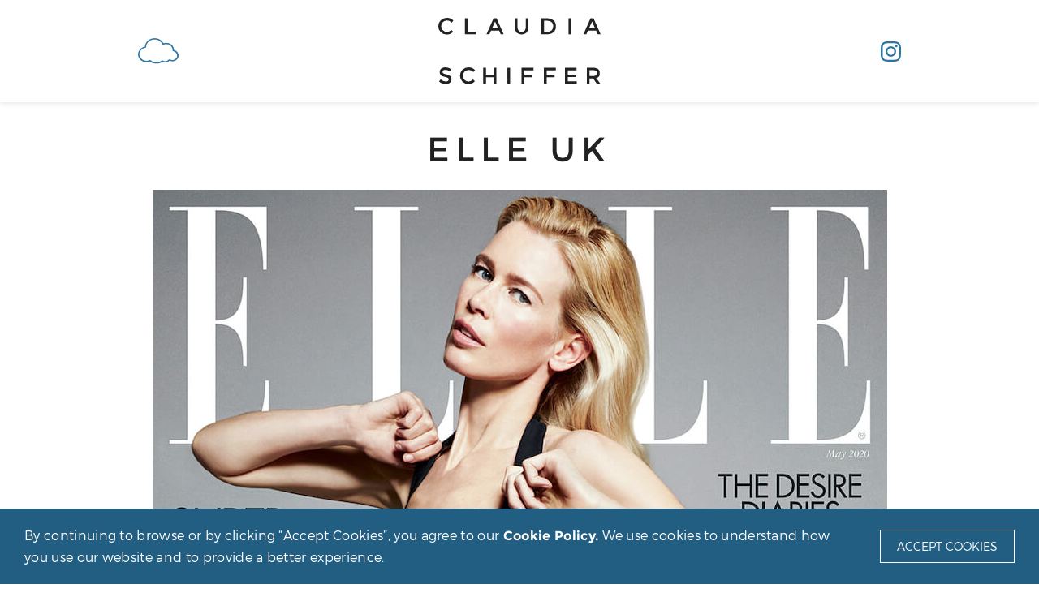

--- FILE ---
content_type: text/html; charset=UTF-8
request_url: https://claudiaschiffer.com/editorial/elle-uk/
body_size: 7115
content:
<!doctype html>
<html lang="en-GB">
<head>
  <!-- Google Tag Manager -->
  <script>(function(w,d,s,l,i){w[l]=w[l]||[];w[l].push({'gtm.start':
  new Date().getTime(),event:'gtm.js'});var f=d.getElementsByTagName(s)[0],
  j=d.createElement(s),dl=l!='dataLayer'?'&l='+l:'';j.async=true;j.src=
  'https://www.googletagmanager.com/gtm.js?id='+i+dl;f.parentNode.insertBefore(j,f);
  })(window,document,'script','dataLayer','GTM-5NL3J8P');</script>
  <!-- End Google Tag Manager -->
  <meta charset="UTF-8">
  <meta name="viewport" content="width=device-width, initial-scale=1">
  <link rel="profile" href="https://gmpg.org/xfn/11">

  <!-- Global site tag (gtag.js) - Google Analytics -->
  <!-- <script async src="https://www.googletagmanager.com/gtag/js?id=UA-137490000-1"></script> -->
  <!-- <script>window.dataLayer = window.dataLayer || []; function gtag(){dataLayer.push(arguments);} gtag('js', new Date()); gtag('config', 'UA-169607171-1');</script> -->

  <!-- Google Analytics -->
  <script>
  (function(i,s,o,g,r,a,m){i['GoogleAnalyticsObject']=r;i[r]=i[r]||function(){
  (i[r].q=i[r].q||[]).push(arguments)},i[r].l=1*new Date();a=s.createElement(o),
  m=s.getElementsByTagName(o)[0];a.async=1;a.src=g;m.parentNode.insertBefore(a,m)

  })(window,document,'script','https://www.google-analytics.com/analytics.js','ga');
  ga('create', 'UA-169607171-1', 'auto');
  ga('send', 'pageview');
  </script>
  <!-- End Google Analytics -->

  <meta name='robots' content='max-image-preview:large' />

	<!-- This site is optimized with the Yoast SEO plugin v14.7 - https://yoast.com/wordpress/plugins/seo/ -->
	<title>Elle UK - Claudia Schiffer</title>
	<meta name="robots" content="index, follow" />
	<meta name="googlebot" content="index, follow, max-snippet:-1, max-image-preview:large, max-video-preview:-1" />
	<meta name="bingbot" content="index, follow, max-snippet:-1, max-image-preview:large, max-video-preview:-1" />
	<link rel="canonical" href="https://claudiaschiffer.com/editorial/elle-uk/" />
	<meta property="og:locale" content="en_GB" />
	<meta property="og:type" content="article" />
	<meta property="og:title" content="Elle UK - Claudia Schiffer" />
	<meta property="og:description" content="Elle UK, May 2020. “… one of the most famous women on earth. She was a ‘supermodel’, a phenomenally powerful collective of women who owned the [&hellip;]" />
	<meta property="og:url" content="https://claudiaschiffer.com/editorial/elle-uk/" />
	<meta property="og:site_name" content="Claudia Schiffer" />
	<meta property="article:publisher" content="https://www.facebook.com/ClaudiaSchifferOfficial" />
	<meta property="article:modified_time" content="2020-06-03T13:32:15+00:00" />
	<meta property="og:image" content="https://claudiaschiffer.com/wp-content/uploads/2020/05/elleukcover.jpg" />
	<meta property="og:image:width" content="905" />
	<meta property="og:image:height" content="1200" />
	<meta name="twitter:card" content="summary_large_image" />
	<script type="application/ld+json" class="yoast-schema-graph">{"@context":"https://schema.org","@graph":[{"@type":["Person","Organization"],"@id":"https://claudiaschiffer.com/#/schema/person/673d442ba7cb13faf30f41ae48cdd4bd","name":"Claudia Schiffer","logo":{"@id":"https://claudiaschiffer.com/#personlogo"},"sameAs":["https://www.facebook.com/ClaudiaSchifferOfficial","https://www.instagram.com/claudiaschiffer"]},{"@type":"WebSite","@id":"https://claudiaschiffer.com/#website","url":"https://claudiaschiffer.com/","name":"Claudia Schiffer","description":"Claudia Schiffer. Celebrating 30 years of fashion.","publisher":{"@id":"https://claudiaschiffer.com/#/schema/person/673d442ba7cb13faf30f41ae48cdd4bd"},"potentialAction":[{"@type":"SearchAction","target":"https://claudiaschiffer.com/?s={search_term_string}","query-input":"required name=search_term_string"}],"inLanguage":"en-GB"},{"@type":"ImageObject","@id":"https://claudiaschiffer.com/editorial/elle-uk/#primaryimage","inLanguage":"en-GB","url":"https://claudiaschiffer.com/wp-content/uploads/2020/05/elleukcover.jpg","width":905,"height":1200,"caption":"claudia schiffer elle uk 2020"},{"@type":"WebPage","@id":"https://claudiaschiffer.com/editorial/elle-uk/#webpage","url":"https://claudiaschiffer.com/editorial/elle-uk/","name":"Elle UK - Claudia Schiffer","isPartOf":{"@id":"https://claudiaschiffer.com/#website"},"primaryImageOfPage":{"@id":"https://claudiaschiffer.com/editorial/elle-uk/#primaryimage"},"datePublished":"2020-05-27T13:38:13+00:00","dateModified":"2020-06-03T13:32:15+00:00","inLanguage":"en-GB","potentialAction":[{"@type":"ReadAction","target":["https://claudiaschiffer.com/editorial/elle-uk/"]}]}]}</script>
	<!-- / Yoast SEO plugin. -->



<link rel="alternate" type="application/rss+xml" title="Claudia Schiffer &raquo; Feed" href="https://claudiaschiffer.com/feed/" />
<link rel="alternate" type="application/rss+xml" title="Claudia Schiffer &raquo; Comments Feed" href="https://claudiaschiffer.com/comments/feed/" />
<style>
img.wp-smiley,
img.emoji {
	display: inline !important;
	border: none !important;
	box-shadow: none !important;
	height: 1em !important;
	width: 1em !important;
	margin: 0 0.07em !important;
	vertical-align: -0.1em !important;
	background: none !important;
	padding: 0 !important;
}
</style>
	<link rel='stylesheet' id='wp-block-library-css' href='https://claudiaschiffer.com/wp-includes/css/dist/block-library/style.min.css?ver=6.1' media='all' />
<link rel='stylesheet' id='classic-theme-styles-css' href='https://claudiaschiffer.com/wp-includes/css/classic-themes.min.css?ver=1' media='all' />
<style id='global-styles-inline-css'>
body{--wp--preset--color--black: #000000;--wp--preset--color--cyan-bluish-gray: #abb8c3;--wp--preset--color--white: #ffffff;--wp--preset--color--pale-pink: #f78da7;--wp--preset--color--vivid-red: #cf2e2e;--wp--preset--color--luminous-vivid-orange: #ff6900;--wp--preset--color--luminous-vivid-amber: #fcb900;--wp--preset--color--light-green-cyan: #7bdcb5;--wp--preset--color--vivid-green-cyan: #00d084;--wp--preset--color--pale-cyan-blue: #8ed1fc;--wp--preset--color--vivid-cyan-blue: #0693e3;--wp--preset--color--vivid-purple: #9b51e0;--wp--preset--color--blue: #2b75a2;--wp--preset--color--light-grey: #f3f4f4;--wp--preset--color--pink: #E666B7;--wp--preset--color--light-pink: #f78da7;--wp--preset--color--peach: #E69566;--wp--preset--color--green: #B7E666;--wp--preset--gradient--vivid-cyan-blue-to-vivid-purple: linear-gradient(135deg,rgba(6,147,227,1) 0%,rgb(155,81,224) 100%);--wp--preset--gradient--light-green-cyan-to-vivid-green-cyan: linear-gradient(135deg,rgb(122,220,180) 0%,rgb(0,208,130) 100%);--wp--preset--gradient--luminous-vivid-amber-to-luminous-vivid-orange: linear-gradient(135deg,rgba(252,185,0,1) 0%,rgba(255,105,0,1) 100%);--wp--preset--gradient--luminous-vivid-orange-to-vivid-red: linear-gradient(135deg,rgba(255,105,0,1) 0%,rgb(207,46,46) 100%);--wp--preset--gradient--very-light-gray-to-cyan-bluish-gray: linear-gradient(135deg,rgb(238,238,238) 0%,rgb(169,184,195) 100%);--wp--preset--gradient--cool-to-warm-spectrum: linear-gradient(135deg,rgb(74,234,220) 0%,rgb(151,120,209) 20%,rgb(207,42,186) 40%,rgb(238,44,130) 60%,rgb(251,105,98) 80%,rgb(254,248,76) 100%);--wp--preset--gradient--blush-light-purple: linear-gradient(135deg,rgb(255,206,236) 0%,rgb(152,150,240) 100%);--wp--preset--gradient--blush-bordeaux: linear-gradient(135deg,rgb(254,205,165) 0%,rgb(254,45,45) 50%,rgb(107,0,62) 100%);--wp--preset--gradient--luminous-dusk: linear-gradient(135deg,rgb(255,203,112) 0%,rgb(199,81,192) 50%,rgb(65,88,208) 100%);--wp--preset--gradient--pale-ocean: linear-gradient(135deg,rgb(255,245,203) 0%,rgb(182,227,212) 50%,rgb(51,167,181) 100%);--wp--preset--gradient--electric-grass: linear-gradient(135deg,rgb(202,248,128) 0%,rgb(113,206,126) 100%);--wp--preset--gradient--midnight: linear-gradient(135deg,rgb(2,3,129) 0%,rgb(40,116,252) 100%);--wp--preset--duotone--dark-grayscale: url('#wp-duotone-dark-grayscale');--wp--preset--duotone--grayscale: url('#wp-duotone-grayscale');--wp--preset--duotone--purple-yellow: url('#wp-duotone-purple-yellow');--wp--preset--duotone--blue-red: url('#wp-duotone-blue-red');--wp--preset--duotone--midnight: url('#wp-duotone-midnight');--wp--preset--duotone--magenta-yellow: url('#wp-duotone-magenta-yellow');--wp--preset--duotone--purple-green: url('#wp-duotone-purple-green');--wp--preset--duotone--blue-orange: url('#wp-duotone-blue-orange');--wp--preset--font-size--small: 13px;--wp--preset--font-size--medium: 20px;--wp--preset--font-size--large: 36px;--wp--preset--font-size--x-large: 42px;--wp--preset--spacing--20: 0.44rem;--wp--preset--spacing--30: 0.67rem;--wp--preset--spacing--40: 1rem;--wp--preset--spacing--50: 1.5rem;--wp--preset--spacing--60: 2.25rem;--wp--preset--spacing--70: 3.38rem;--wp--preset--spacing--80: 5.06rem;}:where(.is-layout-flex){gap: 0.5em;}body .is-layout-flow > .alignleft{float: left;margin-inline-start: 0;margin-inline-end: 2em;}body .is-layout-flow > .alignright{float: right;margin-inline-start: 2em;margin-inline-end: 0;}body .is-layout-flow > .aligncenter{margin-left: auto !important;margin-right: auto !important;}body .is-layout-constrained > .alignleft{float: left;margin-inline-start: 0;margin-inline-end: 2em;}body .is-layout-constrained > .alignright{float: right;margin-inline-start: 2em;margin-inline-end: 0;}body .is-layout-constrained > .aligncenter{margin-left: auto !important;margin-right: auto !important;}body .is-layout-constrained > :where(:not(.alignleft):not(.alignright):not(.alignfull)){max-width: var(--wp--style--global--content-size);margin-left: auto !important;margin-right: auto !important;}body .is-layout-constrained > .alignwide{max-width: var(--wp--style--global--wide-size);}body .is-layout-flex{display: flex;}body .is-layout-flex{flex-wrap: wrap;align-items: center;}body .is-layout-flex > *{margin: 0;}:where(.wp-block-columns.is-layout-flex){gap: 2em;}.has-black-color{color: var(--wp--preset--color--black) !important;}.has-cyan-bluish-gray-color{color: var(--wp--preset--color--cyan-bluish-gray) !important;}.has-white-color{color: var(--wp--preset--color--white) !important;}.has-pale-pink-color{color: var(--wp--preset--color--pale-pink) !important;}.has-vivid-red-color{color: var(--wp--preset--color--vivid-red) !important;}.has-luminous-vivid-orange-color{color: var(--wp--preset--color--luminous-vivid-orange) !important;}.has-luminous-vivid-amber-color{color: var(--wp--preset--color--luminous-vivid-amber) !important;}.has-light-green-cyan-color{color: var(--wp--preset--color--light-green-cyan) !important;}.has-vivid-green-cyan-color{color: var(--wp--preset--color--vivid-green-cyan) !important;}.has-pale-cyan-blue-color{color: var(--wp--preset--color--pale-cyan-blue) !important;}.has-vivid-cyan-blue-color{color: var(--wp--preset--color--vivid-cyan-blue) !important;}.has-vivid-purple-color{color: var(--wp--preset--color--vivid-purple) !important;}.has-black-background-color{background-color: var(--wp--preset--color--black) !important;}.has-cyan-bluish-gray-background-color{background-color: var(--wp--preset--color--cyan-bluish-gray) !important;}.has-white-background-color{background-color: var(--wp--preset--color--white) !important;}.has-pale-pink-background-color{background-color: var(--wp--preset--color--pale-pink) !important;}.has-vivid-red-background-color{background-color: var(--wp--preset--color--vivid-red) !important;}.has-luminous-vivid-orange-background-color{background-color: var(--wp--preset--color--luminous-vivid-orange) !important;}.has-luminous-vivid-amber-background-color{background-color: var(--wp--preset--color--luminous-vivid-amber) !important;}.has-light-green-cyan-background-color{background-color: var(--wp--preset--color--light-green-cyan) !important;}.has-vivid-green-cyan-background-color{background-color: var(--wp--preset--color--vivid-green-cyan) !important;}.has-pale-cyan-blue-background-color{background-color: var(--wp--preset--color--pale-cyan-blue) !important;}.has-vivid-cyan-blue-background-color{background-color: var(--wp--preset--color--vivid-cyan-blue) !important;}.has-vivid-purple-background-color{background-color: var(--wp--preset--color--vivid-purple) !important;}.has-black-border-color{border-color: var(--wp--preset--color--black) !important;}.has-cyan-bluish-gray-border-color{border-color: var(--wp--preset--color--cyan-bluish-gray) !important;}.has-white-border-color{border-color: var(--wp--preset--color--white) !important;}.has-pale-pink-border-color{border-color: var(--wp--preset--color--pale-pink) !important;}.has-vivid-red-border-color{border-color: var(--wp--preset--color--vivid-red) !important;}.has-luminous-vivid-orange-border-color{border-color: var(--wp--preset--color--luminous-vivid-orange) !important;}.has-luminous-vivid-amber-border-color{border-color: var(--wp--preset--color--luminous-vivid-amber) !important;}.has-light-green-cyan-border-color{border-color: var(--wp--preset--color--light-green-cyan) !important;}.has-vivid-green-cyan-border-color{border-color: var(--wp--preset--color--vivid-green-cyan) !important;}.has-pale-cyan-blue-border-color{border-color: var(--wp--preset--color--pale-cyan-blue) !important;}.has-vivid-cyan-blue-border-color{border-color: var(--wp--preset--color--vivid-cyan-blue) !important;}.has-vivid-purple-border-color{border-color: var(--wp--preset--color--vivid-purple) !important;}.has-vivid-cyan-blue-to-vivid-purple-gradient-background{background: var(--wp--preset--gradient--vivid-cyan-blue-to-vivid-purple) !important;}.has-light-green-cyan-to-vivid-green-cyan-gradient-background{background: var(--wp--preset--gradient--light-green-cyan-to-vivid-green-cyan) !important;}.has-luminous-vivid-amber-to-luminous-vivid-orange-gradient-background{background: var(--wp--preset--gradient--luminous-vivid-amber-to-luminous-vivid-orange) !important;}.has-luminous-vivid-orange-to-vivid-red-gradient-background{background: var(--wp--preset--gradient--luminous-vivid-orange-to-vivid-red) !important;}.has-very-light-gray-to-cyan-bluish-gray-gradient-background{background: var(--wp--preset--gradient--very-light-gray-to-cyan-bluish-gray) !important;}.has-cool-to-warm-spectrum-gradient-background{background: var(--wp--preset--gradient--cool-to-warm-spectrum) !important;}.has-blush-light-purple-gradient-background{background: var(--wp--preset--gradient--blush-light-purple) !important;}.has-blush-bordeaux-gradient-background{background: var(--wp--preset--gradient--blush-bordeaux) !important;}.has-luminous-dusk-gradient-background{background: var(--wp--preset--gradient--luminous-dusk) !important;}.has-pale-ocean-gradient-background{background: var(--wp--preset--gradient--pale-ocean) !important;}.has-electric-grass-gradient-background{background: var(--wp--preset--gradient--electric-grass) !important;}.has-midnight-gradient-background{background: var(--wp--preset--gradient--midnight) !important;}.has-small-font-size{font-size: var(--wp--preset--font-size--small) !important;}.has-medium-font-size{font-size: var(--wp--preset--font-size--medium) !important;}.has-large-font-size{font-size: var(--wp--preset--font-size--large) !important;}.has-x-large-font-size{font-size: var(--wp--preset--font-size--x-large) !important;}
.wp-block-navigation a:where(:not(.wp-element-button)){color: inherit;}
:where(.wp-block-columns.is-layout-flex){gap: 2em;}
.wp-block-pullquote{font-size: 1.5em;line-height: 1.6;}
</style>
<link rel='stylesheet' id='claudia_schiffer-style-css' href='https://claudiaschiffer.com/wp-content/themes/claudia_schiffer/dist/style.css?ver=1.0.0' media='all' />
<script src='https://claudiaschiffer.com/wp-includes/js/jquery/jquery.min.js?ver=3.6.1' id='jquery-core-js'></script>
<script src='https://claudiaschiffer.com/wp-includes/js/jquery/jquery-migrate.min.js?ver=3.3.2' id='jquery-migrate-js' defer></script>
<link rel="https://api.w.org/" href="https://claudiaschiffer.com/wp-json/" /><link rel="alternate" type="application/json" href="https://claudiaschiffer.com/wp-json/wp/v2/editorial/189" /><link rel="EditURI" type="application/rsd+xml" title="RSD" href="https://claudiaschiffer.com/xmlrpc.php?rsd" />
<link rel="wlwmanifest" type="application/wlwmanifest+xml" href="https://claudiaschiffer.com/wp-includes/wlwmanifest.xml" />
<meta name="generator" content="WordPress 6.1" />
<link rel='shortlink' href='https://claudiaschiffer.com/?p=189' />
<link rel="alternate" type="application/json+oembed" href="https://claudiaschiffer.com/wp-json/oembed/1.0/embed?url=https%3A%2F%2Fclaudiaschiffer.com%2Feditorial%2Felle-uk%2F" />
<link rel="alternate" type="text/xml+oembed" href="https://claudiaschiffer.com/wp-json/oembed/1.0/embed?url=https%3A%2F%2Fclaudiaschiffer.com%2Feditorial%2Felle-uk%2F&#038;format=xml" />
<link rel="icon" href="https://claudiaschiffer.com/wp-content/uploads/2020/05/cropped-favicon-32x32.png" sizes="32x32" />
<link rel="icon" href="https://claudiaschiffer.com/wp-content/uploads/2020/05/cropped-favicon-192x192.png" sizes="192x192" />
<link rel="apple-touch-icon" href="https://claudiaschiffer.com/wp-content/uploads/2020/05/cropped-favicon-180x180.png" />
<meta name="msapplication-TileImage" content="https://claudiaschiffer.com/wp-content/uploads/2020/05/cropped-favicon-270x270.png" />
		<style id="wp-custom-css">
			.nav-links {
	display: none;
}
.wp-block-gallery .blocks-gallery-item {
    list-style: none;
}		</style>
		</head>

<body class="editorial-template-default single single-editorial postid-189 wp-embed-responsive">
  <!-- Google Tag Manager (noscript) -->
  <noscript><iframe src="https://www.googletagmanager.com/ns.html?id=GTM-5NL3J8P"
  height="0" width="0" style="display:none;visibility:hidden"></iframe></noscript>
  <!-- End Google Tag Manager (noscript) -->
<svg xmlns="http://www.w3.org/2000/svg" viewBox="0 0 0 0" width="0" height="0" focusable="false" role="none" style="visibility: hidden; position: absolute; left: -9999px; overflow: hidden;" ><defs><filter id="wp-duotone-dark-grayscale"><feColorMatrix color-interpolation-filters="sRGB" type="matrix" values=" .299 .587 .114 0 0 .299 .587 .114 0 0 .299 .587 .114 0 0 .299 .587 .114 0 0 " /><feComponentTransfer color-interpolation-filters="sRGB" ><feFuncR type="table" tableValues="0 0.49803921568627" /><feFuncG type="table" tableValues="0 0.49803921568627" /><feFuncB type="table" tableValues="0 0.49803921568627" /><feFuncA type="table" tableValues="1 1" /></feComponentTransfer><feComposite in2="SourceGraphic" operator="in" /></filter></defs></svg><svg xmlns="http://www.w3.org/2000/svg" viewBox="0 0 0 0" width="0" height="0" focusable="false" role="none" style="visibility: hidden; position: absolute; left: -9999px; overflow: hidden;" ><defs><filter id="wp-duotone-grayscale"><feColorMatrix color-interpolation-filters="sRGB" type="matrix" values=" .299 .587 .114 0 0 .299 .587 .114 0 0 .299 .587 .114 0 0 .299 .587 .114 0 0 " /><feComponentTransfer color-interpolation-filters="sRGB" ><feFuncR type="table" tableValues="0 1" /><feFuncG type="table" tableValues="0 1" /><feFuncB type="table" tableValues="0 1" /><feFuncA type="table" tableValues="1 1" /></feComponentTransfer><feComposite in2="SourceGraphic" operator="in" /></filter></defs></svg><svg xmlns="http://www.w3.org/2000/svg" viewBox="0 0 0 0" width="0" height="0" focusable="false" role="none" style="visibility: hidden; position: absolute; left: -9999px; overflow: hidden;" ><defs><filter id="wp-duotone-purple-yellow"><feColorMatrix color-interpolation-filters="sRGB" type="matrix" values=" .299 .587 .114 0 0 .299 .587 .114 0 0 .299 .587 .114 0 0 .299 .587 .114 0 0 " /><feComponentTransfer color-interpolation-filters="sRGB" ><feFuncR type="table" tableValues="0.54901960784314 0.98823529411765" /><feFuncG type="table" tableValues="0 1" /><feFuncB type="table" tableValues="0.71764705882353 0.25490196078431" /><feFuncA type="table" tableValues="1 1" /></feComponentTransfer><feComposite in2="SourceGraphic" operator="in" /></filter></defs></svg><svg xmlns="http://www.w3.org/2000/svg" viewBox="0 0 0 0" width="0" height="0" focusable="false" role="none" style="visibility: hidden; position: absolute; left: -9999px; overflow: hidden;" ><defs><filter id="wp-duotone-blue-red"><feColorMatrix color-interpolation-filters="sRGB" type="matrix" values=" .299 .587 .114 0 0 .299 .587 .114 0 0 .299 .587 .114 0 0 .299 .587 .114 0 0 " /><feComponentTransfer color-interpolation-filters="sRGB" ><feFuncR type="table" tableValues="0 1" /><feFuncG type="table" tableValues="0 0.27843137254902" /><feFuncB type="table" tableValues="0.5921568627451 0.27843137254902" /><feFuncA type="table" tableValues="1 1" /></feComponentTransfer><feComposite in2="SourceGraphic" operator="in" /></filter></defs></svg><svg xmlns="http://www.w3.org/2000/svg" viewBox="0 0 0 0" width="0" height="0" focusable="false" role="none" style="visibility: hidden; position: absolute; left: -9999px; overflow: hidden;" ><defs><filter id="wp-duotone-midnight"><feColorMatrix color-interpolation-filters="sRGB" type="matrix" values=" .299 .587 .114 0 0 .299 .587 .114 0 0 .299 .587 .114 0 0 .299 .587 .114 0 0 " /><feComponentTransfer color-interpolation-filters="sRGB" ><feFuncR type="table" tableValues="0 0" /><feFuncG type="table" tableValues="0 0.64705882352941" /><feFuncB type="table" tableValues="0 1" /><feFuncA type="table" tableValues="1 1" /></feComponentTransfer><feComposite in2="SourceGraphic" operator="in" /></filter></defs></svg><svg xmlns="http://www.w3.org/2000/svg" viewBox="0 0 0 0" width="0" height="0" focusable="false" role="none" style="visibility: hidden; position: absolute; left: -9999px; overflow: hidden;" ><defs><filter id="wp-duotone-magenta-yellow"><feColorMatrix color-interpolation-filters="sRGB" type="matrix" values=" .299 .587 .114 0 0 .299 .587 .114 0 0 .299 .587 .114 0 0 .299 .587 .114 0 0 " /><feComponentTransfer color-interpolation-filters="sRGB" ><feFuncR type="table" tableValues="0.78039215686275 1" /><feFuncG type="table" tableValues="0 0.94901960784314" /><feFuncB type="table" tableValues="0.35294117647059 0.47058823529412" /><feFuncA type="table" tableValues="1 1" /></feComponentTransfer><feComposite in2="SourceGraphic" operator="in" /></filter></defs></svg><svg xmlns="http://www.w3.org/2000/svg" viewBox="0 0 0 0" width="0" height="0" focusable="false" role="none" style="visibility: hidden; position: absolute; left: -9999px; overflow: hidden;" ><defs><filter id="wp-duotone-purple-green"><feColorMatrix color-interpolation-filters="sRGB" type="matrix" values=" .299 .587 .114 0 0 .299 .587 .114 0 0 .299 .587 .114 0 0 .299 .587 .114 0 0 " /><feComponentTransfer color-interpolation-filters="sRGB" ><feFuncR type="table" tableValues="0.65098039215686 0.40392156862745" /><feFuncG type="table" tableValues="0 1" /><feFuncB type="table" tableValues="0.44705882352941 0.4" /><feFuncA type="table" tableValues="1 1" /></feComponentTransfer><feComposite in2="SourceGraphic" operator="in" /></filter></defs></svg><svg xmlns="http://www.w3.org/2000/svg" viewBox="0 0 0 0" width="0" height="0" focusable="false" role="none" style="visibility: hidden; position: absolute; left: -9999px; overflow: hidden;" ><defs><filter id="wp-duotone-blue-orange"><feColorMatrix color-interpolation-filters="sRGB" type="matrix" values=" .299 .587 .114 0 0 .299 .587 .114 0 0 .299 .587 .114 0 0 .299 .587 .114 0 0 " /><feComponentTransfer color-interpolation-filters="sRGB" ><feFuncR type="table" tableValues="0.098039215686275 1" /><feFuncG type="table" tableValues="0 0.66274509803922" /><feFuncB type="table" tableValues="0.84705882352941 0.41960784313725" /><feFuncA type="table" tableValues="1 1" /></feComponentTransfer><feComposite in2="SourceGraphic" operator="in" /></filter></defs></svg><div id="page" class="site document__wrapper">
  <!-- <a class="skip-link screen-reader-text" href="#primary">Skip to content</a> -->
  <header class="document__header document__header--fixed2 document__header--absolute site-header" id="masthead" role="banner" aria-label="Document Header">

    <nav id="site-navigation" class="main-navigation">
      <div class="header__bar">
          <div class="container">
              <div class="header__content">
                  <div class="cloud-logo document__logo nav-el side">
                      <a href="https://claudiaschiffer.com">
                          <!-- <img src="/assets/img/logos/cloud-blue.svg" alt="Claudia Schiffer"> -->
                          <img src="https://claudiaschiffer.com/wp-content/themes/claudia_schiffer/assets/img/logos/cloud-blue.svg" alt="Claudia Schiffer">
                          <!-- <h1 class="nav-main-title tm--tac">Claudia<br>Schiffer</h1> -->
                      </a>
                  </div>
                  <div class="center-logo nav-el">
                    <a href="https://claudiaschiffer.com">
                      <img src="https://claudiaschiffer.com/wp-content/themes/claudia_schiffer/assets/img/logos/claudia-schiffer-v2.svg">
                    </a>
                  </div>
                  <div class="social nav-el side">
                    <a href="https://www.instagram.com/claudiaschiffer" target="_blank">
                      <img src="https://claudiaschiffer.com/wp-content/themes/claudia_schiffer/assets/img/icons/instagram.svg">
                    </a>
                  </div>
              </div>
          </div>
      </div>
    </nav><!-- #site-navigation -->

  </header><!-- #masthead -->

	<main id="primary" class="site-main document__content">


    <div class="post-container">
      <div class="row gutter--lg">

        <div class="col-content">
    		
<article id="post-189" class="post-189 editorial type-editorial status-publish has-post-thumbnail hentry">
	<header class="entry-header">
		<h1 class="entry-title">Elle UK</h1>	</header><!-- .entry-header -->

	
      <div class="post-thumbnail">
        <img width="905" height="1200" src="https://claudiaschiffer.com/wp-content/uploads/2020/05/elleukcover.jpg" class="attachment-post-thumbnail size-post-thumbnail wp-post-image" alt="claudia schiffer elle uk 2020" decoding="async" srcset="https://claudiaschiffer.com/wp-content/uploads/2020/05/elleukcover.jpg 905w, https://claudiaschiffer.com/wp-content/uploads/2020/05/elleukcover-603x800.jpg 603w, https://claudiaschiffer.com/wp-content/uploads/2020/05/elleukcover-772x1024.jpg 772w, https://claudiaschiffer.com/wp-content/uploads/2020/05/elleukcover-768x1018.jpg 768w, https://claudiaschiffer.com/wp-content/uploads/2020/05/elleukcover-226x300.jpg 226w" sizes="(max-width: 905px) 100vw, 905px" />      </div><!-- .post-thumbnail -->

    
	<div class="entry-content">
		
<p>Elle UK, May 2020.</p>



<p><em>“… one of the most famous women on earth. She was a ‘supermodel’, a phenomenally powerful collective of women who owned the catwalks, snaffled every luxury ad campaign and could sell anything to anyone. Supermodel… today the term is tossed about with gracious abandon, but really, if we’re being honest, there were only ever five – Linda, Christy, Cindy, Naomi and Claudia.”</em>  Farrah Storr </p>



<p>Photographs by Sebastian Kim, Words by Farrah Storr, Styling by Aurelia Donaldson.</p>



<p>Read <a href="https://www.elle.com/uk/fashion/a31973543/claudia-schiffer-cover/" target="_blank" rel="noreferrer noopener">here</a>. </p>
	</div><!-- .entry-content -->

	<footer class="entry-footer">
			</footer><!-- .entry-footer -->
</article><!-- #post-189 -->

	<nav class="navigation post-navigation" aria-label="Posts">
		<h2 class="screen-reader-text">Post navigation</h2>
		<div class="nav-links"><div class="nav-previous"><a href="https://claudiaschiffer.com/editorial/vogue-paris/" rel="prev"><span class="nav-subtitle">Previous:</span> <span class="nav-title">Vogue France</span></a></div><div class="nav-next"><a href="https://claudiaschiffer.com/editorial/vogue-living-australia/" rel="next"><span class="nav-subtitle">Next:</span> <span class="nav-title">Vogue Living Australia</span></a></div></div>
	</nav>        </div>

<!--         <div class="col-sidebar spc--mt4--1t3e">
                  </div> -->

      </div>
    </div>

	</main><!-- #main -->


  <footer class="document__footer" role="contentinfo" aria-label="Main Footer">
      <section class="bg_primary">
          <div class="container">
              <div class="footer__content">
                  <div class="website__company"><span class="name">Claudia Schiffer &copy; 2026</span></div>

                  <div class="footerlink-wrap"><a class="footerlink" href="https://claudiaschiffer.com/privacy-policy/">Privacy&nbsp;&amp;&nbsp;Cookie Policy</a></div>

                  <!-- <div class="website__author">website by <a href="#" target="_blank" rel="noopener">Vektor</a></div> -->
              </div>
          </div>
      </section>
  </footer>
  <div class="consent__cookies">
    <!-- <div class="container"> -->
    <div class="information">
        <p>By continuing to browse or by clicking “Accept Cookies”, you agree to our <a href="https://claudiaschiffer.com/privacy-policy//#cookies">Cookie Policy.</a> We use cookies to understand how you use our website and to provide a better experience.</p>
    </div>
    <div class="action">
        <a class="btn btn--o btn--f_hover btn--bg_white btn--ft_secondary btn--lg">Accept Cookies</a>
    </div>
    <!-- </div> -->
  </div>

</div><!-- #page -->


			<script>
				// Used by Gallery Custom Links to handle tenacious Lightboxes
				//jQuery(document).ready(function () {

					function mgclInit() {
						
						// In jQuery:
						// if (jQuery.fn.off) {
						// 	jQuery('.no-lightbox, .no-lightbox img').off('click'); // jQuery 1.7+
						// }
						// else {
						// 	jQuery('.no-lightbox, .no-lightbox img').unbind('click'); // < jQuery 1.7
						// }

						// 2022/10/24: In Vanilla JS
						var elements = document.querySelectorAll('.no-lightbox, .no-lightbox img');
						for (var i = 0; i < elements.length; i++) {
						 	elements[i].onclick = null;
						}


						// In jQuery:
						//jQuery('a.no-lightbox').click(mgclOnClick);

						// 2022/10/24: In Vanilla JS:
						var elements = document.querySelectorAll('a.no-lightbox');
						for (var i = 0; i < elements.length; i++) {
						 	elements[i].onclick = mgclOnClick;
						}

						// in jQuery:
						// if (jQuery.fn.off) {
						// 	jQuery('a.set-target').off('click'); // jQuery 1.7+
						// }
						// else {
						// 	jQuery('a.set-target').unbind('click'); // < jQuery 1.7
						// }
						// jQuery('a.set-target').click(mgclOnClick);

						// 2022/10/24: In Vanilla JS:
						var elements = document.querySelectorAll('a.set-target');
						for (var i = 0; i < elements.length; i++) {
						 	elements[i].onclick = mgclOnClick;
						}
					}

					function mgclOnClick() {
						if (!this.target || this.target == '' || this.target == '_self')
							window.location = this.href;
						else
							window.open(this.href,this.target);
						return false;
					}

					// From WP Gallery Custom Links
					// Reduce the number of  conflicting lightboxes
					function mgclAddLoadEvent(func) {
						var oldOnload = window.onload;
						if (typeof window.onload != 'function') {
							window.onload = func;
						} else {
							window.onload = function() {
								oldOnload();
								func();
							}
						}
					}

					mgclAddLoadEvent(mgclInit);
					mgclInit();

				//});
			</script>
		<script data-minify="1" src='https://claudiaschiffer.com/wp-content/cache/min/1/wp-content/themes/claudia_schiffer/js/navigation.js?ver=1691067365' id='claudia_schiffer-navigation-js' defer></script>
<script data-minify="1" src='https://claudiaschiffer.com/wp-content/cache/min/1/wp-content/themes/claudia_schiffer/js/skip-link-focus-fix.js?ver=1691067365' id='claudia_schiffer-skip-link-focus-fix-js' defer></script>
<script src='https://claudiaschiffer.com/wp-content/themes/claudia_schiffer/js/vendor/aos.min.js?ver=1.0' id='aos-scroll-js-js' defer></script>
<script src='https://claudiaschiffer.com/wp-content/themes/claudia_schiffer/js/vendor/cookies.min.js?ver=1.0.0' id='v_cookies-js' defer></script>
<script data-minify="1" src='https://claudiaschiffer.com/wp-content/cache/min/1/wp-content/themes/claudia_schiffer/js/main.js?ver=1691067365' id='main-js' defer></script>

</body>
</html>

<!-- This website is like a Rocket, isn't it? Performance optimized by WP Rocket. Learn more: https://wp-rocket.me - Debug: cached@1768638087 -->

--- FILE ---
content_type: text/css
request_url: https://claudiaschiffer.com/wp-content/themes/claudia_schiffer/dist/style.css?ver=1.0.0
body_size: 21296
content:
/*!
Theme Name: Claudia Schiffer
Theme URI: http://vektor.co.uk
Author: vektor
Author URI: http://vektor.co.uk
Description: Claudia Schiffer's custom theme
Version: 4.2
License: GNU General Public License
*//*!
Theme Name: claudia_schiffer
Theme URI: http://underscores.me/
Author: Underscores.me
Author URI: http://underscores.me/
Description: Description
Version: 1.0.0
License: GNU General Public License v2 or later
License URI: LICENSE
Text Domain: claudia_schiffer
Tags: custom-background, custom-logo, custom-menu, featured-images, threaded-comments, translation-ready

This theme, like WordPress, is licensed under the GPL.
Use it to make something cool, have fun, and share what you've learned.

claudia_schiffer is based on Underscores https://underscores.me/, (C) 2012-2020 Automattic, Inc.
Underscores is distributed under the terms of the GNU GPL v2 or later.

Normalizing styles have been helped along thanks to the fine work of
Nicolas Gallagher and Jonathan Neal https://necolas.github.io/normalize.css/
*//*! normalize.css v8.0.1 | MIT License | github.com/necolas/normalize.css */.screen-reader-text{clip:rect(1px,1px,1px,1px);word-wrap:normal!important;border:0;-webkit-clip-path:inset(50%);clip-path:inset(50%);height:1px;margin:-1px;overflow:hidden;padding:0;position:absolute!important;width:1px}.screen-reader-text:focus{clip:auto!important;background-color:#f1f1f1;border-radius:3px;box-shadow:0 0 2px 2px rgba(0,0,0,.6);-webkit-clip-path:none;clip-path:none;color:#21759b;display:block;font-size:.875rem;font-weight:700;height:auto;left:5px;line-height:normal;padding:15px 23px 14px;text-decoration:none;top:5px;width:auto;z-index:100000}#primary[tabindex="-1"]:focus{outline:0}.alignleft{float:left;margin-bottom:1.5em;margin-right:1.5em}.alignright{float:right;margin-bottom:1.5em;margin-left:1.5em}.aligncenter{clear:both;margin-bottom:1.5em}.widget select{max-width:100%}.sticky{display:block}.updated:not(.published){display:none}.entry-summary,.page-content{margin:1.5em 0 0}.page-links{clear:both;margin:0 0 1.5em}.comment-content a{word-wrap:break-word}.bypostauthor{display:block}.infinite-scroll .posts-navigation,.infinite-scroll.neverending .site-footer{display:none}.infinity-end.neverending .site-footer{display:block}.comment-content .wp-smiley,.entry-content .wp-smiley,.page-content .wp-smiley{border:none;margin-bottom:0;margin-top:0;padding:0}embed,iframe,object{max-width:100%}.custom-logo-link{display:inline-block}.wp-caption{margin-bottom:1.5em;max-width:100%}.wp-caption img[class*=wp-image-]{display:block;margin-left:auto;margin-right:auto}.wp-caption .wp-caption-text{margin:.8075em 0}.wp-caption-text{text-align:center}.gallery{margin-bottom:1.5em}.gallery-item{display:inline-block;text-align:center;vertical-align:top;width:100%}.gallery-columns-2 .gallery-item{max-width:50%}.gallery-columns-3 .gallery-item{max-width:33.33%}.gallery-columns-4 .gallery-item{max-width:25%}.gallery-columns-5 .gallery-item{max-width:20%}.gallery-columns-6 .gallery-item{max-width:16.66%}.gallery-columns-7 .gallery-item{max-width:14.28%}.gallery-columns-8 .gallery-item{max-width:12.5%}.gallery-columns-9 .gallery-item{max-width:11.11%}.gallery-caption{display:block}[data-aos]{pointer-events:none}[data-aos].aos-animate{pointer-events:auto}[data-aos][data-aos][data-aos-easing=ease],body[data-aos-easing=ease] [data-aos]{transition-timing-function:ease}[data-aos][data-aos][data-aos-easing=ease-out],body[data-aos-easing=ease-out] [data-aos]{transition-timing-function:ease-out}[data-aos],[data-aos][data-aos][data-aos-duration="800"],body[data-aos-duration="800"] [data-aos]{transition-duration:.8s}@media screen{html:not(.no-js) [data-aos^=fade][data-aos^=fade]{opacity:0;transition-property:opacity,transform}html:not(.no-js) [data-aos^=fade][data-aos^=fade].aos-animate{opacity:1;transform:none}html:not(.no-js) [data-aos=fade-up]{transform:translate3d(0,50px,0)}html:not(.no-js) [data-aos=fade-down]{transform:translate3d(0,-100px,0)}html:not(.no-js) [data-aos=fade-right]{transform:translate3d(-100px,0,0)}html:not(.no-js) [data-aos=fade-left]{transform:translate3d(100px,0,0)}html:not(.no-js) [data-aos=fade-up-right]{transform:translate3d(-100px,100px,0)}html:not(.no-js) [data-aos=fade-up-left]{transform:translate3d(100px,100px,0)}html:not(.no-js) [data-aos=fade-down-right]{transform:translate3d(-100px,-100px,0)}html:not(.no-js) [data-aos=fade-down-left]{transform:translate3d(100px,-100px,0)}html:not(.no-js) [data-aos^=zoom][data-aos^=zoom]{opacity:0;transition-property:opacity,transform}html:not(.no-js) [data-aos^=zoom][data-aos^=zoom].aos-animate{opacity:1;transform:translateZ(0) scale(1)}html:not(.no-js) [data-aos=zoom-in]{transform:scale(.6)}html:not(.no-js) [data-aos=zoom-in-up]{transform:translate3d(0,100px,0) scale(.6)}html:not(.no-js) [data-aos=zoom-in-down]{transform:translate3d(0,-100px,0) scale(.6)}html:not(.no-js) [data-aos=zoom-in-right]{transform:translate3d(-100px,0,0) scale(.6)}html:not(.no-js) [data-aos=zoom-in-left]{transform:translate3d(100px,0,0) scale(.6)}html:not(.no-js) [data-aos=zoom-out]{transform:scale(1.2)}html:not(.no-js) [data-aos=zoom-out-up]{transform:translate3d(0,100px,0) scale(1.2)}html:not(.no-js) [data-aos=zoom-out-down]{transform:translate3d(0,-100px,0) scale(1.2)}html:not(.no-js) [data-aos=zoom-out-right]{transform:translate3d(-100px,0,0) scale(1.2)}html:not(.no-js) [data-aos=zoom-out-left]{transform:translate3d(100px,0,0) scale(1.2)}html:not(.no-js) [data-aos^=slide][data-aos^=slide]{transition-property:transform;visibility:hidden}html:not(.no-js) [data-aos^=slide][data-aos^=slide].aos-animate{transform:translateZ(0);visibility:visible}html:not(.no-js) [data-aos=slide-up]{transform:translate3d(0,100%,0)}html:not(.no-js) [data-aos=slide-down]{transform:translate3d(0,-100%,0)}html:not(.no-js) [data-aos=slide-right]{transform:translate3d(-100%,0,0)}html:not(.no-js) [data-aos=slide-left]{transform:translate3d(100%,0,0)}html:not(.no-js) [data-aos^=flip][data-aos^=flip]{-webkit-backface-visibility:hidden;backface-visibility:hidden;transition-property:transform}html:not(.no-js) [data-aos=flip-left]{transform:perspective(2500px) rotateY(-100deg)}html:not(.no-js) [data-aos=flip-left].aos-animate{transform:perspective(2500px) rotateY(0)}html:not(.no-js) [data-aos=flip-right]{transform:perspective(2500px) rotateY(100deg)}html:not(.no-js) [data-aos=flip-right].aos-animate{transform:perspective(2500px) rotateY(0)}html:not(.no-js) [data-aos=flip-up]{transform:perspective(2500px) rotateX(-100deg)}html:not(.no-js) [data-aos=flip-up].aos-animate{transform:perspective(2500px) rotateX(0)}html:not(.no-js) [data-aos=flip-down]{transform:perspective(2500px) rotateX(100deg)}html:not(.no-js) [data-aos=flip-down].aos-animate{transform:perspective(2500px) rotateX(0)}}html{-webkit-text-size-adjust:100%;line-height:1.15}main{display:block}h1{font-size:2em;margin:.67em 0}hr{box-sizing:content-box;height:0;overflow:visible}pre{font-family:monospace,monospace;font-size:1em}a{background-color:transparent}abbr[title]{border-bottom:none;text-decoration:underline;-webkit-text-decoration:underline dotted;text-decoration:underline dotted}b,strong{font-weight:bolder}code,kbd,samp{font-family:monospace,monospace;font-size:1em}small{font-size:80%}sub,sup{font-size:75%;line-height:0;position:relative;vertical-align:baseline}sub{bottom:-.25em}sup{top:-.5em}img{border-style:none}button,input,optgroup,select,textarea{font-family:inherit;font-size:100%;line-height:1.15;margin:0}button,input{overflow:visible}button,select{text-transform:none}[type=button],[type=reset],[type=submit],button{-webkit-appearance:button}[type=button]::-moz-focus-inner,[type=reset]::-moz-focus-inner,[type=submit]::-moz-focus-inner,button::-moz-focus-inner{border-style:none;padding:0}[type=button]:-moz-focusring,[type=reset]:-moz-focusring,[type=submit]:-moz-focusring,button:-moz-focusring{outline:1px dotted ButtonText}fieldset{padding:.35em .75em .625em}legend{box-sizing:border-box;color:inherit;display:table;max-width:100%;padding:0;white-space:normal}progress{vertical-align:baseline}textarea{overflow:auto}[type=checkbox],[type=radio]{box-sizing:border-box;padding:0}[type=number]::-webkit-inner-spin-button,[type=number]::-webkit-outer-spin-button{height:auto}[type=search]{-webkit-appearance:textfield;outline-offset:-2px}[type=search]::-webkit-search-decoration{-webkit-appearance:none}::-webkit-file-upload-button{-webkit-appearance:button;font:inherit}details{display:block}summary{display:list-item}[hidden],template{display:none}:root{--header_background:#fff;--color_background:#fff;--color_background__field:#f7f7f7;--color_text:#222;--color_text__validation:#c00;--color_text__validation_background:#fee6e6;--color_border:#f3f4f4;--color_primary:#2b75a2;--color_primary_contrasting:#fff;--color_secondary:#225e82;--color_secondary_contrasting:#fff}.entry-content img,.field,.field__wrapper,.media,.metadata__collection,.single .entry-content blockquote.wp-blockquote,.tabs,.wp-block-buttons,.wp-block-cover,.wp-block-media-text,.wp-block-tag-cloud,blockquote,h1,h2,h3,h4,h5,h6,input[type=email],input[type=number],input[type=password],input[type=search],input[type=tel],input[type=text],input[type=url],label.checkbox,label.radio,label.switch,ol,p,select,table,textarea,ul{margin-bottom:1rem;margin-top:0}.entry-content img:last-child,.field:last-child,.field__wrapper:last-child,.media:last-child,.metadata__collection:last-child,.single .entry-content blockquote.wp-blockquote:last-child,.tabs:last-child,.wp-block-buttons:last-child,.wp-block-cover:last-child,.wp-block-media-text:last-child,.wp-block-tag-cloud:last-child,blockquote:last-child,h1:last-child,h2:last-child,h3:last-child,h4:last-child,h5:last-child,h6:last-child,input[type=email]:last-child,input[type=number]:last-child,input[type=password]:last-child,input[type=search]:last-child,input[type=tel]:last-child,input[type=text]:last-child,input[type=url]:last-child,label.checkbox:last-child,label.radio:last-child,label.switch:last-child,ol:last-child,p:last-child,select:last-child,table:last-child,textarea:last-child,ul:last-child{margin-bottom:0}.spc--lg p{margin-bottom:1.6rem;margin-top:0}.spc--lg p:last-child{margin-bottom:0}.field__collection{margin-bottom:.5rem;margin-top:-.3em}.field__collection:last-child{margin-bottom:0}.field__collection .field__wrapper{margin-bottom:.5rem;margin-right:1rem}.field__collection .field__wrapper:last-child{margin-right:0}body.overlay--is_open{overflow:hidden;position:fixed;width:100%}.no-touchevents body.overlay--is_open{position:relative}.modal__overlay,.search__overlay{-webkit-backdrop-filter:blur(4px);backdrop-filter:blur(4px);background-color:rgba(34,34,34,.6);bottom:0;cursor:pointer;display:flex;left:-100%;opacity:0;outline:0;overflow-x:hidden;overflow-y:hidden;perspective:100px;pointer-events:none;position:fixed;right:100%;top:0;transition:left 0s .8s,right 0s .8s,opacity .5s ease .3s;z-index:3}body.overlay--is_open .modal__overlay,body.overlay--is_open .search__overlay{-webkit-overflow-scrolling:touch;overflow-x:hidden;overflow-y:auto}.is_open.modal__overlay,.is_open.search__overlay{left:0;opacity:1;pointer-events:auto;right:0;transition:left 0s,right 0s,opacity .5s ease}.modal__overlay .modal__dialog .modal__dismiss,.search__overlay .search__dialog .search__dismiss{cursor:pointer;padding:1.5em;position:absolute;right:0;top:0;z-index:1}.modal__overlay .modal__dialog .modal__dismiss svg,.search__overlay .search__dialog .search__dismiss svg{height:20px;width:20px}@keyframes scaleinout{0%{transform:scale(0)}40%{opacity:1}to{opacity:0;transform:scale(1)}}*,:after,:before{-webkit-font-smoothing:antialiased;-moz-osx-font-smoothing:grayscale;box-sizing:border-box}[ng-cloak],[v-cloak]{display:none!important}audio,canvas,embed,iframe,img,input,object,video{max-width:100%;vertical-align:middle}hr{border:0;border-top:1px solid #e6e6e6;margin:0}svg{display:block;max-height:100%}::-moz-selection{background:#2b75a2;color:#fff;text-shadow:none}::-moz-selection,::selection{background:#2b75a2;color:#fff;text-shadow:none}.consent__cookies{background-color:#225e82;color:#fff;font-size:.9em;left:-100%;overflow:hidden;padding:20px 30px;position:fixed;right:100%;top:100%;transform:translateY(0);transition:left 0s .4s,right 0s .4s,transform .4s cubic-bezier(.77,0,.175,1);z-index:99999}@media(min-width:768px){.consent__cookies{align-items:center;display:flex;font-size:1em;justify-content:space-between}}.consent__cookies a{color:#fff}.consent__cookies.is_visible{left:0;right:0;transform:translateY(-100%);transition:left 0s,right 0s,transform .4s cubic-bezier(.77,0,.175,1)}.consent__cookies .information{margin-bottom:10px}@media(min-width:768px){.consent__cookies .information{margin-bottom:0;margin-right:30px}}.consent__cookies .btn,.consent__cookies .form-submit input[type=submit],.form-submit .consent__cookies input[type=submit]{white-space:nowrap}.spinner__wrapper{background-color:hsla(0,0%,100%,.8);bottom:0;left:-100%;opacity:0;position:fixed;right:100%;top:0;transition:left 0s ease .3s,right 0s ease .3s,opacity .3s ease;z-index:10000}.spinner__wrapper.is_loading{cursor:wait;left:0;opacity:1;right:0;transition:left 0s ease,right 0s ease,opacity .3s ease}.spinner__wrapper.spinner--absolute{position:absolute;z-index:1}.message__wrapper{align-items:center;background-color:hsla(0,0%,100%,.9);bottom:0;display:flex;justify-content:center;left:-100%;opacity:0;position:fixed;right:100%;top:0;transition:left 0s ease .3s,right 0s ease .3s,opacity .3s ease;z-index:10000}.message__wrapper.is_loading{left:0;opacity:1;right:0;transition:left 0s ease,right 0s ease,opacity .3s ease}.message__wrapper.message--absolute{position:absolute;z-index:1}.message__wrapper .message__content{padding:2em;text-align:center}.message__wrapper .message__message{color:#225e82;color:var(--color_secondary);display:block;font-size:1.1em;font-weight:700}.message__wrapper .message__message+.message__link{margin-top:1em}.message__wrapper .message__link{display:block}.message__wrapper .message__link a{color:#2d7baa;font-weight:400}.spinner{animation:scaleinout 1s ease-in-out infinite;background-color:#2b75a2;background-color:var(--color_primary);border-radius:9999px;height:60px;left:50%;margin-left:-30px;margin-top:-30px;position:absolute;top:50%;width:60px}.card{box-shadow:0 0 25px rgba(34,34,34,.15)}body{background-color:#fff;background-color:var(--color_background);color:#222;color:var(--color_text);font-family:Montserrat,sans-serif;font-size:16px;font-weight:300;line-height:normal;margin:0}h1,h2,h3,h4,h5,h6{font-weight:400}.entry-content h1,.entry-content h2,.entry-content h3,.entry-content h4,.entry-content h5,.entry-content h6{margin-bottom:.5em;margin-top:1em}.entry-content h1:last-child,.entry-content h2:last-child,.entry-content h3:last-child,.entry-content h4:last-child,.entry-content h5:last-child,.entry-content h6:last-child{margin-bottom:0}.entry-content h1:first-child,.entry-content h2:first-child,.entry-content h3:first-child,.entry-content h4:first-child,.entry-content h5:first-child,.entry-content h6:first-child{margin-top:0}.h1,h1{font-size:2.2em;font-weight:400;letter-spacing:.175em;text-transform:uppercase}@media(min-width:768px){.h1,h1{font-size:2.625em}}.h2,h2{font-size:1.65em;font-weight:400;letter-spacing:.175em;text-transform:uppercase}@media(min-width:768px){.h2,h2{font-size:1.875em}}@media(max-width:349px){.h2,h2{font-size:1.4em}}.h3,h3{font-size:1.25em;font-weight:400}@media(min-width:768px){.h3,h3{font-size:1.5em}}.h4,h4{font-size:1.1em;font-weight:400}@media(min-width:768px){.h4,h4{font-size:1.2em}}.comments-title,.h5,.widget .widget-title,.widget .widgettitle,h5{font-size:1em;font-weight:700}@media(min-width:768px){.comments-title,.h5,.widget .widget-title,.widget .widgettitle,h5{font-size:1.2em}}.h6,h6{font-size:1em;font-weight:700}p{line-height:1.6}p.xl{font-size:1.1em}@media(min-width:768px){p.xl{font-size:1.25em}}a{color:#2b75a2;cursor:pointer;font-weight:700;text-decoration:none}a:hover{text-decoration:underline}a.txtlink{color:inherit;font-weight:inherit;text-decoration:inherit}ol,ul{display:block;list-style:none;padding:0}.entry-content ol:not(.wp-block-archives):not(.wp-block-categories):not(.wp-block-latest-posts),.entry-content ol:not(.wp-block-archives):not(.wp-block-categories):not(.wp-block-latest-posts):not(.blocks-gallery-grid),.entry-content ul:not(.wp-block-archives):not(.wp-block-categories):not(.wp-block-latest-posts),ol.list,ol.list--letters,ol.list--numbers,ul.list,ul.list--letters,ul.list--numbers{list-style-position:outside;list-style-type:disc;padding-left:1.8rem}.entry-content ol:not(.wp-block-archives):not(.wp-block-categories):not(.wp-block-latest-posts) li,.entry-content ol:not(.wp-block-archives):not(.wp-block-categories):not(.wp-block-latest-posts):not(.blocks-gallery-grid) li,.entry-content ul:not(.wp-block-archives):not(.wp-block-categories):not(.wp-block-latest-posts) li,ol.list li,ol.list--letters li,ol.list--numbers li,ul.list li,ul.list--letters li,ul.list--numbers li{display:list-item;line-height:1.6;margin-bottom:.5rem;padding-left:.5rem}.entry-content ol:not(.wp-block-archives):not(.wp-block-categories):not(.wp-block-latest-posts) li:last-child,.entry-content ul:not(.wp-block-archives):not(.wp-block-categories):not(.wp-block-latest-posts) li:last-child,ol.list li:last-child,ol.list--letters li:last-child,ol.list--numbers li:last-child,ul.list li:last-child,ul.list--letters li:last-child,ul.list--numbers li:last-child{margin-bottom:0}.entry-content ol:not(.wp-block-archives):not(.wp-block-categories):not(.wp-block-latest-posts):not(.blocks-gallery-grid),ol.list--numbers,ul.list--numbers{list-style-type:decimal}ol.list--letters,ul.list--letters{list-style-type:upper-alpha}ol[type=a],ul[type=a]{list-style-type:lower-alpha!important}li{display:block;margin:0 0 .5rem}li:last-child{margin-bottom:0}.single .entry-content blockquote.wp-blockquote,blockquote{border-left:5px solid #2b75a2;font-size:1.1em;margin-bottom:1rem!important;margin-left:0;margin-right:0;margin-top:1rem!important;padding:5px 0 5px 15px}.single .entry-content blockquote.wp-blockquote.is-style-large,blockquote.is-style-large{margin-bottom:1.5em!important;margin-top:1.5em!important}@media(min-width:480px){.single .entry-content blockquote.wp-blockquote,blockquote{margin-left:1rem!important}}@media(min-width:768px){.single .entry-content blockquote.wp-blockquote,blockquote{margin-bottom:1.5rem!important;margin-left:2rem!important;margin-top:1.5rem!important}.single .entry-content blockquote.wp-blockquote.is-style-large,blockquote.is-style-large{margin-bottom:2em!important;margin-top:2em!important}.single .entry-content blockquote.wp-blockquote:last-child,blockquote:last-child{margin-bottom:0}}.single .entry-content blockquote.wp-blockquote cite,blockquote cite{display:block;font-size:.9em;font-style:italic;margin-top:.5em}.single .entry-content blockquote.wp-blockquote cite:before,blockquote cite:before{content:"-";margin-right:5px}@media(min-width:768px){.alignleft{float:left;margin-right:3rem}.alignright{float:right;margin-left:3rem}}.aligncenter{display:block;margin-left:auto;margin-right:auto}@media(min-width:768px){img.alignleft{margin-left:0;margin-top:0}}@media(min-width:992px){img.alignleft{margin-bottom:1rem;margin-top:1rem}img.alignleft:first-child{margin-top:0}img.alignleft:last-child{margin-bottom:0}}@media(min-width:768px){img.alignright{margin-right:0;margin-top:0}}@media(min-width:992px){img.alignright{margin-bottom:1rem;margin-top:1rem}img.alignright:first-child{margin-top:0}img.alignright:last-child{margin-bottom:0}img.aligncenter{margin-bottom:1rem;margin-top:1rem}}.entry-content ol:not(.wp-block-archives):not(.wp-block-categories):not(.wp-block-latest-posts),.entry-content ol:not(.wp-block-archives):not(.wp-block-categories):not(.wp-block-latest-posts):not(.blocks-gallery-grid),.entry-content ul:not(.wp-block-archives):not(.wp-block-categories):not(.wp-block-latest-posts){overflow:auto}.metadata__collection{align-items:center;display:flex;flex-wrap:wrap;font-size:.9em;font-style:italic}.metadata__collection .metadata__item{border-right:1px solid #f3f4f4;margin-right:.7em;padding-right:.7em}.metadata__collection .metadata__item:last-child{border-right-width:0;margin-right:0;padding-right:0}.backgroundcliptext .tm--g{-webkit-text-fill-color:transparent;-webkit-background-clip:text;background-image:linear-gradient(90deg,#1d98e3,#007fcd 60%);display:inline-block}.tm--tal{text-align:left}@media(max-width:479px){.tm--tal--1e{text-align:left}}@media(max-width:767px){.tm--tal--1t2e{text-align:left}}@media(min-width:480px)and (max-width:767px){.tm--tal--2e{text-align:left}}@media(min-width:480px)and (max-width:991px){.tm--tal--2t3e{text-align:left}}@media(min-width:480px){.tm--tal--2{text-align:left}}@media(max-width:991px){.tm--tal--1t3e{text-align:left}}@media(min-width:768px)and (max-width:991px){.tm--tal--3e{text-align:left}}@media(min-width:768px){.tm--tal--3{text-align:left}}@media(min-width:992px){.tm--tal--4{text-align:left}}.tm--tac{text-align:center}@media(max-width:479px){.tm--tac--1e{text-align:center}}@media(max-width:767px){.tm--tac--1t2e{text-align:center}}@media(min-width:480px)and (max-width:767px){.tm--tac--2e{text-align:center}}@media(min-width:480px)and (max-width:991px){.tm--tac--2t3e{text-align:center}}@media(min-width:480px){.tm--tac--2{text-align:center}}@media(max-width:991px){.tm--tac--1t3e{text-align:center}}@media(min-width:768px)and (max-width:991px){.tm--tac--3e{text-align:center}}@media(min-width:768px){.tm--tac--3{text-align:center}}@media(min-width:992px){.tm--tac--4{text-align:center}}.tm--tar{text-align:right}@media(max-width:479px){.tm--tar--1e{text-align:right}}@media(max-width:767px){.tm--tar--1t2e{text-align:right}}@media(min-width:480px)and (max-width:767px){.tm--tar--2e{text-align:right}}@media(min-width:480px)and (max-width:991px){.tm--tar--2t3e{text-align:right}}@media(min-width:480px){.tm--tar--2{text-align:right}}@media(max-width:991px){.tm--tar--1t3e{text-align:right}}@media(min-width:768px)and (max-width:991px){.tm--tar--3e{text-align:right}}@media(min-width:768px){.tm--tar--3{text-align:right}}@media(min-width:992px){.tm--tar--4{text-align:right}}.tm--ttu{text-transform:uppercase}@media(max-width:479px){.tm--ttu--1e{text-transform:uppercase}}@media(max-width:767px){.tm--ttu--1t2e{text-transform:uppercase}}@media(min-width:480px)and (max-width:767px){.tm--ttu--2e{text-transform:uppercase}}@media(min-width:480px)and (max-width:991px){.tm--ttu--2t3e{text-transform:uppercase}}@media(min-width:480px){.tm--ttu--2{text-transform:uppercase}}@media(max-width:991px){.tm--ttu--1t3e{text-transform:uppercase}}@media(min-width:768px)and (max-width:991px){.tm--ttu--3e{text-transform:uppercase}}@media(min-width:768px){.tm--ttu--3{text-transform:uppercase}}@media(min-width:992px){.tm--ttu--4{text-transform:uppercase}}.tm--ttn{text-transform:none}@media(max-width:479px){.tm--ttn--1e{text-transform:none}}@media(max-width:767px){.tm--ttn--1t2e{text-transform:none}}@media(min-width:480px)and (max-width:767px){.tm--ttn--2e{text-transform:none}}@media(min-width:480px)and (max-width:991px){.tm--ttn--2t3e{text-transform:none}}@media(min-width:480px){.tm--ttn--2{text-transform:none}}@media(max-width:991px){.tm--ttn--1t3e{text-transform:none}}@media(min-width:768px)and (max-width:991px){.tm--ttn--3e{text-transform:none}}@media(min-width:768px){.tm--ttn--3{text-transform:none}}@media(min-width:992px){.tm--ttn--4{text-transform:none}}@font-face{font-family:Montserrat;font-style:normal;font-weight:300;src:url(428cd7611f45113260fd.woff2) format("woff2"),url(394b55a6002f9742ba59.woff) format("woff")}@font-face{font-family:Montserrat;font-style:normal;font-weight:700;src:url(fbec2697692c517b4dbb.woff2) format("woff2"),url(1ea25cf9a42f35243203.woff) format("woff")}@font-face{font-family:Montserrat;font-style:italic;font-weight:400;src:url(f2932d92a15919302fe5.woff2) format("woff2"),url(9d8693d311414ef85708.woff) format("woff")}@font-face{font-family:Montserrat;font-style:normal;font-weight:400;src:url(5f6b023a72ba271fd5e4.woff2) format("woff2"),url(a60909815656f7d67881.woff) format("woff")}.document__wrapper{display:flex;flex-direction:column;min-height:100vh;position:relative}.document__header{position:relative;z-index:2}.document__header .header__bar{background-color:#fff;background-color:var(--header_background);box-shadow:0 2px 6px rgba(34,34,34,.1);padding-bottom:11px;padding-top:11px;transition:background-color .3s ease,box-shadow .3s ease,backdrop-filter .3s ease,transform .3s ease}@media(min-width:768px){.backdropfilter .document__header .header__bar{-webkit-backdrop-filter:blur(6px);backdrop-filter:blur(6px);background-color:hsla(0,0%,100%,.9)}.document__header .header__bar{padding-bottom:22px;padding-top:22px}}.document__header .container{align-items:center;display:flex;justify-content:space-between;position:relative}.document__header .header__content{align-items:center;display:inline-block;display:flex;justify-content:space-between;width:100%}.document__header .document__slider{top:104px;z-index:-1}@media(min-width:768px){.document__header .document__slider{top:126px}}.document__header.document__header--absolute{position:absolute}.document__header.document__header--fixed{position:fixed}.document__header.document__header--absolute,.document__header.document__header--fixed{top:0;width:100%}.document__header.document__header--absolute+.site-main:before,.document__header.document__header--absolute+.site-main>:first-child:before,.document__header.document__header--fixed+.site-main:before,.document__header.document__header--fixed+.site-main>:first-child:before{content:"";display:block;height:0;position:relative;width:100%}.document__header.document__header--absolute+.site-main:before,.document__header.document__header--fixed+.site-main:before{height:104px}@media(min-width:768px){.document__header.document__header--absolute+.site-main:before,.document__header.document__header--fixed+.site-main:before{height:126px}}.document__header.document__header--absolute+.site-main>:first-child,.document__header.document__header--fixed+.site-main>:first-child{margin-top:-104px}@media(min-width:768px){.document__header.document__header--absolute+.site-main>:first-child,.document__header.document__header--fixed+.site-main>:first-child{margin-top:-126px}}.document__header.document__header--absolute+.site-main>:first-child:before,.document__header.document__header--fixed+.site-main>:first-child:before{height:104px}@media(min-width:768px){.document__header.document__header--absolute+.site-main>:first-child:before,.document__header.document__header--fixed+.site-main>:first-child:before{height:126px}}.document__header.document__header--transparent{background-color:transparent}.document__header .nav-el.side{width:50px}.document__header .social img{float:right}.document__header .center-logo{max-width:40vw;width:200px}.document__header .center-logo img{width:100%}.document__logo{align-items:center;display:inline-flex;height:82px}.document__logo a{display:block}.document__logo img{max-height:82px}.document__footer{margin-top:auto}.document__footer .footer__content{padding-bottom:.8em;padding-top:.8em}@media(max-width:767px){.document__footer .footer__content .website__company{margin-bottom:.8em}}@media(min-width:768px){.document__footer .footer__content{display:flex;justify-content:space-between}}.website__author a{color:#fff}.archive .site-main,.attachment-template-default .site-main,.blog .site-main,.container,.container--lg,.container--md,.container--sm,.error404 .site-main,.page-template-default:not(.home) .site-main,.search .site-main,.single .site-main{display:block;float:none;margin-left:auto;margin-right:auto;padding-left:1.25rem;padding-right:1.25rem;width:auto}@media(min-width:480px){.archive .site-main,.attachment-template-default .site-main,.blog .site-main,.container,.container--lg,.container--md,.container--sm,.error404 .site-main,.page-template-default:not(.home) .site-main,.search .site-main,.single .site-main{padding-left:2rem;padding-right:2rem}}@media(min-width:768px){.archive .site-main,.attachment-template-default .site-main,.blog .site-main,.container,.container--lg,.container--md,.container--sm,.error404 .site-main,.page-template-default:not(.home) .site-main,.search .site-main,.single .site-main{padding-left:3rem;padding-right:3rem}}.container--sm{max-width:960px}.container,.container--md{max-width:1036px}.container--lg{max-width:1440px}.section__scroll{position:relative;top:-1rem}.document__header--fixed+.site-main .section__scroll{top:calc(-60px - 1rem)}@media(min-width:480px){.section__scroll{top:-2rem}.document__header--fixed+.site-main .section__scroll{top:calc(-60px - 2rem)}}@media(min-width:768px){.section__scroll{top:-3rem}.document__header--fixed+.site-main .section__scroll{top:calc(-80px - 3rem)}}.section{padding-bottom:1rem;padding-top:1rem}@media(min-width:480px){.section{padding-bottom:2rem;padding-top:2rem}}@media(min-width:768px){.section{padding-bottom:3rem;padding-top:3rem}}.edgeless{margin-left:-1rem;margin-right:-1rem;max-width:calc(100% + 2rem)}@media(min-width:480px){.edgeless{margin-left:-3rem;margin-right:-3rem;max-width:calc(100% + 6rem)}}@media(max-width:479px){.edgeless--1e{margin-left:-1rem;margin-right:-1rem;max-width:calc(100% + 2rem)}}@media(max-width:479px)and (min-width:480px){.edgeless--1e{margin-left:-3rem;margin-right:-3rem;max-width:calc(100% + 6rem)}}@media(max-width:767px){.edgeless--1t2e{margin-left:-1rem;margin-right:-1rem;max-width:calc(100% + 2rem)}}@media(max-width:767px)and (min-width:480px){.edgeless--1t2e{margin-left:-3rem;margin-right:-3rem;max-width:calc(100% + 6rem)}}@media(min-width:480px)and (max-width:767px){.edgeless--2e{margin-left:-1rem;margin-right:-1rem;max-width:calc(100% + 2rem)}}@media(min-width:480px)and (max-width:767px)and (min-width:480px){.edgeless--2e{margin-left:-3rem;margin-right:-3rem;max-width:calc(100% + 6rem)}}@media(min-width:480px)and (max-width:991px){.edgeless--2t3e{margin-left:-1rem;margin-right:-1rem;max-width:calc(100% + 2rem)}}@media(min-width:480px)and (max-width:991px)and (min-width:480px){.edgeless--2t3e{margin-left:-3rem;margin-right:-3rem;max-width:calc(100% + 6rem)}}@media(min-width:480px){.edgeless--2{margin-left:-1rem;margin-right:-1rem;max-width:calc(100% + 2rem)}}@media(min-width:480px)and (min-width:480px){.edgeless--2{margin-left:-3rem;margin-right:-3rem;max-width:calc(100% + 6rem)}}@media(max-width:991px){.edgeless--1t3e{margin-left:-1rem;margin-right:-1rem;max-width:calc(100% + 2rem)}}@media(max-width:991px)and (min-width:480px){.edgeless--1t3e{margin-left:-3rem;margin-right:-3rem;max-width:calc(100% + 6rem)}}@media(min-width:768px)and (max-width:991px){.edgeless--3e{margin-left:-1rem;margin-right:-1rem;max-width:calc(100% + 2rem)}}@media(min-width:768px)and (max-width:991px)and (min-width:480px){.edgeless--3e{margin-left:-3rem;margin-right:-3rem;max-width:calc(100% + 6rem)}}@media(min-width:768px){.edgeless--3{margin-left:-1rem;margin-right:-1rem;max-width:calc(100% + 2rem)}}@media(min-width:768px)and (min-width:480px){.edgeless--3{margin-left:-3rem;margin-right:-3rem;max-width:calc(100% + 6rem)}}@media(min-width:992px){.edgeless--4{margin-left:-1rem;margin-right:-1rem;max-width:calc(100% + 2rem)}}@media(min-width:992px)and (min-width:480px){.edgeless--4{margin-left:-3rem;margin-right:-3rem;max-width:calc(100% + 6rem)}}[class*=" row"],[class^=row]{display:flex;flex:0 1 auto;flex-direction:row;flex-wrap:wrap;margin:0 -10px;padding:0;text-align:left}[class*=" row"].gutter--lg,[class^=row].gutter--lg{margin-left:-25px;margin-right:-25px}.row--reverse{flex-direction:row-reverse}@media(max-width:479px){.row--reverse--1e{flex-direction:row-reverse}}@media(max-width:767px){.row--reverse--1t2e{flex-direction:row-reverse}}@media(min-width:480px)and (max-width:767px){.row--reverse--2e{flex-direction:row-reverse}}@media(min-width:480px)and (max-width:991px){.row--reverse--2t3e{flex-direction:row-reverse}}@media(min-width:480px){.row--reverse--2{flex-direction:row-reverse}}@media(max-width:991px){.row--reverse--1t3e{flex-direction:row-reverse}}@media(min-width:768px)and (max-width:991px){.row--reverse--3e{flex-direction:row-reverse}}@media(min-width:768px){.row--reverse--3{flex-direction:row-reverse}}@media(min-width:992px){.row--reverse--4{flex-direction:row-reverse}}.row--top{align-items:flex-start}@media(max-width:479px){.row--top--1e{align-items:flex-start}}@media(max-width:767px){.row--top--1t2e{align-items:flex-start}}@media(min-width:480px)and (max-width:767px){.row--top--2e{align-items:flex-start}}@media(min-width:480px)and (max-width:991px){.row--top--2t3e{align-items:flex-start}}@media(min-width:480px){.row--top--2{align-items:flex-start}}@media(max-width:991px){.row--top--1t3e{align-items:flex-start}}@media(min-width:768px)and (max-width:991px){.row--top--3e{align-items:flex-start}}@media(min-width:768px){.row--top--3{align-items:flex-start}}@media(min-width:992px){.row--top--4{align-items:flex-start}}.row--middle{align-items:center}@media(max-width:479px){.row--middle--1e{align-items:center}}@media(max-width:767px){.row--middle--1t2e{align-items:center}}@media(min-width:480px)and (max-width:767px){.row--middle--2e{align-items:center}}@media(min-width:480px)and (max-width:991px){.row--middle--2t3e{align-items:center}}@media(min-width:480px){.row--middle--2{align-items:center}}@media(max-width:991px){.row--middle--1t3e{align-items:center}}@media(min-width:768px)and (max-width:991px){.row--middle--3e{align-items:center}}@media(min-width:768px){.row--middle--3{align-items:center}}@media(min-width:992px){.row--middle--4{align-items:center}}.row--bottom{align-items:flex-end}@media(max-width:479px){.row--bottom--1e{align-items:flex-end}}@media(max-width:767px){.row--bottom--1t2e{align-items:flex-end}}@media(min-width:480px)and (max-width:767px){.row--bottom--2e{align-items:flex-end}}@media(min-width:480px)and (max-width:991px){.row--bottom--2t3e{align-items:flex-end}}@media(min-width:480px){.row--bottom--2{align-items:flex-end}}@media(max-width:991px){.row--bottom--1t3e{align-items:flex-end}}@media(min-width:768px)and (max-width:991px){.row--bottom--3e{align-items:flex-end}}@media(min-width:768px){.row--bottom--3{align-items:flex-end}}@media(min-width:992px){.row--bottom--4{align-items:flex-end}}.row--around{justify-content:space-around}@media(max-width:479px){.row--around--1e{justify-content:space-around}}@media(max-width:767px){.row--around--1t2e{justify-content:space-around}}@media(min-width:480px)and (max-width:767px){.row--around--2e{justify-content:space-around}}@media(min-width:480px)and (max-width:991px){.row--around--2t3e{justify-content:space-around}}@media(min-width:480px){.row--around--2{justify-content:space-around}}@media(max-width:991px){.row--around--1t3e{justify-content:space-around}}@media(min-width:768px)and (max-width:991px){.row--around--3e{justify-content:space-around}}@media(min-width:768px){.row--around--3{justify-content:space-around}}@media(min-width:992px){.row--around--4{justify-content:space-around}}.row--between{justify-content:space-between}@media(max-width:479px){.row--between--1e{justify-content:space-between}}@media(max-width:767px){.row--between--1t2e{justify-content:space-between}}@media(min-width:480px)and (max-width:767px){.row--between--2e{justify-content:space-between}}@media(min-width:480px)and (max-width:991px){.row--between--2t3e{justify-content:space-between}}@media(min-width:480px){.row--between--2{justify-content:space-between}}@media(max-width:991px){.row--between--1t3e{justify-content:space-between}}@media(min-width:768px)and (max-width:991px){.row--between--3e{justify-content:space-between}}@media(min-width:768px){.row--between--3{justify-content:space-between}}@media(min-width:992px){.row--between--4{justify-content:space-between}}[class*=" col"],[class^=col]{flex-basis:100%;flex-grow:0;flex-shrink:0;max-width:100%;padding-left:10px;padding-right:10px}.gutter--lg [class*=" col"],.gutter--lg [class^=col]{padding-left:25px;padding-right:25px}.col--reverse{flex-direction:column-reverse}@media(max-width:479px){.col--reverse--1e{flex-direction:column-reverse}}@media(max-width:767px){.col--reverse--1t2e{flex-direction:column-reverse}}@media(min-width:480px)and (max-width:767px){.col--reverse--2e{flex-direction:column-reverse}}@media(min-width:480px)and (max-width:991px){.col--reverse--2t3e{flex-direction:column-reverse}}@media(min-width:480px){.col--reverse--2{flex-direction:column-reverse}}@media(max-width:991px){.col--reverse--1t3e{flex-direction:column-reverse}}@media(min-width:768px)and (max-width:991px){.col--reverse--3e{flex-direction:column-reverse}}@media(min-width:768px){.col--reverse--3{flex-direction:column-reverse}}@media(min-width:992px){.col--reverse--4{flex-direction:column-reverse}}.col--top{align-self:flex-start}@media(max-width:479px){.col--top--1e{align-self:flex-start}}@media(max-width:767px){.col--top--1t2e{align-self:flex-start}}@media(min-width:480px)and (max-width:767px){.col--top--2e{align-self:flex-start}}@media(min-width:480px)and (max-width:991px){.col--top--2t3e{align-self:flex-start}}@media(min-width:480px){.col--top--2{align-self:flex-start}}@media(max-width:991px){.col--top--1t3e{align-self:flex-start}}@media(min-width:768px)and (max-width:991px){.col--top--3e{align-self:flex-start}}@media(min-width:768px){.col--top--3{align-self:flex-start}}@media(min-width:992px){.col--top--4{align-self:flex-start}}.col--middle{align-self:center}@media(max-width:479px){.col--middle--1e{align-self:center}}@media(max-width:767px){.col--middle--1t2e{align-self:center}}@media(min-width:480px)and (max-width:767px){.col--middle--2e{align-self:center}}@media(min-width:480px)and (max-width:991px){.col--middle--2t3e{align-self:center}}@media(min-width:480px){.col--middle--2{align-self:center}}@media(max-width:991px){.col--middle--1t3e{align-self:center}}@media(min-width:768px)and (max-width:991px){.col--middle--3e{align-self:center}}@media(min-width:768px){.col--middle--3{align-self:center}}@media(min-width:992px){.col--middle--4{align-self:center}}.col--bottom{align-self:flex-end}@media(max-width:479px){.col--bottom--1e{align-self:flex-end}}@media(max-width:767px){.col--bottom--1t2e{align-self:flex-end}}@media(min-width:480px)and (max-width:767px){.col--bottom--2e{align-self:flex-end}}@media(min-width:480px)and (max-width:991px){.col--bottom--2t3e{align-self:flex-end}}@media(min-width:480px){.col--bottom--2{align-self:flex-end}}@media(max-width:991px){.col--bottom--1t3e{align-self:flex-end}}@media(min-width:768px)and (max-width:991px){.col--bottom--3e{align-self:flex-end}}@media(min-width:768px){.col--bottom--3{align-self:flex-end}}@media(min-width:992px){.col--bottom--4{align-self:flex-end}}.col--first{order:-1}@media(max-width:479px){.col--first--1e{order:-1}}@media(max-width:767px){.col--first--1t2e{order:-1}}@media(min-width:480px)and (max-width:767px){.col--first--2e{order:-1}}@media(min-width:480px)and (max-width:991px){.col--first--2t3e{order:-1}}@media(min-width:480px){.col--first--2{order:-1}}@media(max-width:991px){.col--first--1t3e{order:-1}}@media(min-width:768px)and (max-width:991px){.col--first--3e{order:-1}}@media(min-width:768px){.col--first--3{order:-1}}@media(min-width:992px){.col--first--4{order:-1}}.col--last{order:1}@media(max-width:479px){.col--last--1e{order:1}}@media(max-width:767px){.col--last--1t2e{order:1}}@media(min-width:480px)and (max-width:767px){.col--last--2e{order:1}}@media(min-width:480px)and (max-width:991px){.col--last--2t3e{order:1}}@media(min-width:480px){.col--last--2{order:1}}@media(max-width:991px){.col--last--1t3e{order:1}}@media(min-width:768px)and (max-width:991px){.col--last--3e{order:1}}@media(min-width:768px){.col--last--3{order:1}}@media(min-width:992px){.col--last--4{order:1}}.col--auto{flex-basis:0;flex-grow:1}@media(max-width:479px){.col--auto--1e{flex-basis:0;flex-grow:1}}@media(max-width:767px){.col--auto--1t2e{flex-basis:0;flex-grow:1}}@media(min-width:480px)and (max-width:767px){.col--auto--2e{flex-basis:0;flex-grow:1}}@media(min-width:480px)and (max-width:991px){.col--auto--2t3e{flex-basis:0;flex-grow:1}}@media(min-width:480px){.col--auto--2{flex-basis:0;flex-grow:1}}@media(max-width:991px){.col--auto--1t3e{flex-basis:0;flex-grow:1}}@media(min-width:768px)and (max-width:991px){.col--auto--3e{flex-basis:0;flex-grow:1}}@media(min-width:768px){.col--auto--3{flex-basis:0;flex-grow:1}}@media(min-width:992px){.col--auto--4{flex-basis:0;flex-grow:1}}.col--1{flex-basis:8.3333333333%;max-width:8.3333333333%}.col--2{flex-basis:16.6666666667%;max-width:16.6666666667%}.col--3{flex-basis:25%;max-width:25%}.col--4{flex-basis:33.3333333333%;max-width:33.3333333333%}.col--5{flex-basis:41.6666666667%;max-width:41.6666666667%}.col--6{flex-basis:50%;max-width:50%}.col--7{flex-basis:58.3333333333%;max-width:58.3333333333%}.col--8{flex-basis:66.6666666667%;max-width:66.6666666667%}.col--9{flex-basis:75%;max-width:75%}.col--10{flex-basis:83.3333333333%;max-width:83.3333333333%}.col--11{flex-basis:91.6666666667%;max-width:91.6666666667%}.col--12{flex-basis:100%;max-width:100%}@media(max-width:479px){.col--1--1e{flex-basis:8.3333333333%;max-width:8.3333333333%}}@media(max-width:767px){.col--1--1t2e{flex-basis:8.3333333333%;max-width:8.3333333333%}}@media(min-width:480px)and (max-width:767px){.col--1--2e{flex-basis:8.3333333333%;max-width:8.3333333333%}}@media(min-width:480px)and (max-width:991px){.col--1--2t3e{flex-basis:8.3333333333%;max-width:8.3333333333%}}@media(min-width:480px){.col--1--2{flex-basis:8.3333333333%;max-width:8.3333333333%}}@media(max-width:991px){.col--1--1t3e{flex-basis:8.3333333333%;max-width:8.3333333333%}}@media(min-width:768px)and (max-width:991px){.col--1--3e{flex-basis:8.3333333333%;max-width:8.3333333333%}}@media(min-width:768px){.col--1--3{flex-basis:8.3333333333%;max-width:8.3333333333%}}@media(min-width:992px){.col--1--4{flex-basis:8.3333333333%;max-width:8.3333333333%}}@media(max-width:479px){.col--2--1e{flex-basis:16.6666666667%;max-width:16.6666666667%}}@media(max-width:767px){.col--2--1t2e{flex-basis:16.6666666667%;max-width:16.6666666667%}}@media(min-width:480px)and (max-width:767px){.col--2--2e{flex-basis:16.6666666667%;max-width:16.6666666667%}}@media(min-width:480px)and (max-width:991px){.col--2--2t3e{flex-basis:16.6666666667%;max-width:16.6666666667%}}@media(min-width:480px){.col--2--2{flex-basis:16.6666666667%;max-width:16.6666666667%}}@media(max-width:991px){.col--2--1t3e{flex-basis:16.6666666667%;max-width:16.6666666667%}}@media(min-width:768px)and (max-width:991px){.col--2--3e{flex-basis:16.6666666667%;max-width:16.6666666667%}}@media(min-width:768px){.col--2--3{flex-basis:16.6666666667%;max-width:16.6666666667%}}@media(min-width:992px){.col--2--4{flex-basis:16.6666666667%;max-width:16.6666666667%}}@media(max-width:479px){.col--3--1e{flex-basis:25%;max-width:25%}}@media(max-width:767px){.col--3--1t2e{flex-basis:25%;max-width:25%}}@media(min-width:480px)and (max-width:767px){.col--3--2e{flex-basis:25%;max-width:25%}}@media(min-width:480px)and (max-width:991px){.col--3--2t3e{flex-basis:25%;max-width:25%}}@media(min-width:480px){.col--3--2{flex-basis:25%;max-width:25%}}@media(max-width:991px){.col--3--1t3e{flex-basis:25%;max-width:25%}}@media(min-width:768px)and (max-width:991px){.col--3--3e{flex-basis:25%;max-width:25%}}@media(min-width:768px){.col--3--3{flex-basis:25%;max-width:25%}}@media(min-width:992px){.col--3--4{flex-basis:25%;max-width:25%}}@media(max-width:479px){.col--4--1e{flex-basis:33.3333333333%;max-width:33.3333333333%}}@media(max-width:767px){.col--4--1t2e{flex-basis:33.3333333333%;max-width:33.3333333333%}}@media(min-width:480px)and (max-width:767px){.col--4--2e{flex-basis:33.3333333333%;max-width:33.3333333333%}}@media(min-width:480px)and (max-width:991px){.col--4--2t3e{flex-basis:33.3333333333%;max-width:33.3333333333%}}@media(min-width:480px){.col--4--2{flex-basis:33.3333333333%;max-width:33.3333333333%}}@media(max-width:991px){.col--4--1t3e{flex-basis:33.3333333333%;max-width:33.3333333333%}}@media(min-width:768px)and (max-width:991px){.col--4--3e{flex-basis:33.3333333333%;max-width:33.3333333333%}}@media(min-width:768px){.col--4--3{flex-basis:33.3333333333%;max-width:33.3333333333%}}@media(min-width:992px){.col--4--4,.row .col-sidebar{flex-basis:33.3333333333%;max-width:33.3333333333%}}@media(max-width:479px){.col--5--1e{flex-basis:41.6666666667%;max-width:41.6666666667%}}@media(max-width:767px){.col--5--1t2e{flex-basis:41.6666666667%;max-width:41.6666666667%}}@media(min-width:480px)and (max-width:767px){.col--5--2e{flex-basis:41.6666666667%;max-width:41.6666666667%}}@media(min-width:480px)and (max-width:991px){.col--5--2t3e{flex-basis:41.6666666667%;max-width:41.6666666667%}}@media(min-width:480px){.col--5--2{flex-basis:41.6666666667%;max-width:41.6666666667%}}@media(max-width:991px){.col--5--1t3e{flex-basis:41.6666666667%;max-width:41.6666666667%}}@media(min-width:768px)and (max-width:991px){.col--5--3e{flex-basis:41.6666666667%;max-width:41.6666666667%}}@media(min-width:768px){.col--5--3{flex-basis:41.6666666667%;max-width:41.6666666667%}}@media(min-width:992px){.col--5--4{flex-basis:41.6666666667%;max-width:41.6666666667%}}@media(max-width:479px){.col--6--1e{flex-basis:50%;max-width:50%}}@media(max-width:767px){.col--6--1t2e{flex-basis:50%;max-width:50%}}@media(min-width:480px)and (max-width:767px){.col--6--2e{flex-basis:50%;max-width:50%}}@media(min-width:480px)and (max-width:991px){.col--6--2t3e{flex-basis:50%;max-width:50%}}@media(min-width:480px){.col--6--2{flex-basis:50%;max-width:50%}}@media(max-width:991px){.col--6--1t3e{flex-basis:50%;max-width:50%}}@media(min-width:768px)and (max-width:991px){.col--6--3e{flex-basis:50%;max-width:50%}}@media(min-width:768px){.col--6--3{flex-basis:50%;max-width:50%}}@media(min-width:992px){.col--6--4{flex-basis:50%;max-width:50%}}@media(max-width:479px){.col--7--1e{flex-basis:58.3333333333%;max-width:58.3333333333%}}@media(max-width:767px){.col--7--1t2e{flex-basis:58.3333333333%;max-width:58.3333333333%}}@media(min-width:480px)and (max-width:767px){.col--7--2e{flex-basis:58.3333333333%;max-width:58.3333333333%}}@media(min-width:480px)and (max-width:991px){.col--7--2t3e{flex-basis:58.3333333333%;max-width:58.3333333333%}}@media(min-width:480px){.col--7--2{flex-basis:58.3333333333%;max-width:58.3333333333%}}@media(max-width:991px){.col--7--1t3e{flex-basis:58.3333333333%;max-width:58.3333333333%}}@media(min-width:768px)and (max-width:991px){.col--7--3e{flex-basis:58.3333333333%;max-width:58.3333333333%}}@media(min-width:768px){.col--7--3{flex-basis:58.3333333333%;max-width:58.3333333333%}}@media(min-width:992px){.col--7--4{flex-basis:58.3333333333%;max-width:58.3333333333%}}@media(max-width:479px){.col--8--1e{flex-basis:66.6666666667%;max-width:66.6666666667%}}@media(max-width:767px){.col--8--1t2e{flex-basis:66.6666666667%;max-width:66.6666666667%}}@media(min-width:480px)and (max-width:767px){.col--8--2e{flex-basis:66.6666666667%;max-width:66.6666666667%}}@media(min-width:480px)and (max-width:991px){.col--8--2t3e{flex-basis:66.6666666667%;max-width:66.6666666667%}}@media(min-width:480px){.col--8--2{flex-basis:66.6666666667%;max-width:66.6666666667%}}@media(max-width:991px){.col--8--1t3e{flex-basis:66.6666666667%;max-width:66.6666666667%}}@media(min-width:768px)and (max-width:991px){.col--8--3e{flex-basis:66.6666666667%;max-width:66.6666666667%}}@media(min-width:768px){.col--8--3{flex-basis:66.6666666667%;max-width:66.6666666667%}}@media(min-width:992px){.col--8--4{flex-basis:66.6666666667%;max-width:66.6666666667%}}@media(max-width:479px){.col--9--1e{flex-basis:75%;max-width:75%}}@media(max-width:767px){.col--9--1t2e{flex-basis:75%;max-width:75%}}@media(min-width:480px)and (max-width:767px){.col--9--2e{flex-basis:75%;max-width:75%}}@media(min-width:480px)and (max-width:991px){.col--9--2t3e{flex-basis:75%;max-width:75%}}@media(min-width:480px){.col--9--2{flex-basis:75%;max-width:75%}}@media(max-width:991px){.col--9--1t3e{flex-basis:75%;max-width:75%}}@media(min-width:768px)and (max-width:991px){.col--9--3e{flex-basis:75%;max-width:75%}}@media(min-width:768px){.col--9--3{flex-basis:75%;max-width:75%}}@media(min-width:992px){.col--9--4{flex-basis:75%;max-width:75%}}@media(max-width:479px){.col--10--1e{flex-basis:83.3333333333%;max-width:83.3333333333%}}@media(max-width:767px){.col--10--1t2e{flex-basis:83.3333333333%;max-width:83.3333333333%}}@media(min-width:480px)and (max-width:767px){.col--10--2e{flex-basis:83.3333333333%;max-width:83.3333333333%}}@media(min-width:480px)and (max-width:991px){.col--10--2t3e{flex-basis:83.3333333333%;max-width:83.3333333333%}}@media(min-width:480px){.col--10--2{flex-basis:83.3333333333%;max-width:83.3333333333%}}@media(max-width:991px){.col--10--1t3e{flex-basis:83.3333333333%;max-width:83.3333333333%}}@media(min-width:768px)and (max-width:991px){.col--10--3e{flex-basis:83.3333333333%;max-width:83.3333333333%}}@media(min-width:768px){.col--10--3{flex-basis:83.3333333333%;max-width:83.3333333333%}}@media(min-width:992px){.col--10--4{flex-basis:83.3333333333%;max-width:83.3333333333%}}@media(max-width:479px){.col--11--1e{flex-basis:91.6666666667%;max-width:91.6666666667%}}@media(max-width:767px){.col--11--1t2e{flex-basis:91.6666666667%;max-width:91.6666666667%}}@media(min-width:480px)and (max-width:767px){.col--11--2e{flex-basis:91.6666666667%;max-width:91.6666666667%}}@media(min-width:480px)and (max-width:991px){.col--11--2t3e{flex-basis:91.6666666667%;max-width:91.6666666667%}}@media(min-width:480px){.col--11--2{flex-basis:91.6666666667%;max-width:91.6666666667%}}@media(max-width:991px){.col--11--1t3e{flex-basis:91.6666666667%;max-width:91.6666666667%}}@media(min-width:768px)and (max-width:991px){.col--11--3e{flex-basis:91.6666666667%;max-width:91.6666666667%}}@media(min-width:768px){.col--11--3{flex-basis:91.6666666667%;max-width:91.6666666667%}}@media(min-width:992px){.col--11--4{flex-basis:91.6666666667%;max-width:91.6666666667%}}@media(max-width:479px){.col--12--1e{flex-basis:100%;max-width:100%}}@media(max-width:767px){.col--12--1t2e{flex-basis:100%;max-width:100%}}@media(min-width:480px)and (max-width:767px){.col--12--2e{flex-basis:100%;max-width:100%}}@media(min-width:480px)and (max-width:991px){.col--12--2t3e{flex-basis:100%;max-width:100%}}@media(min-width:480px){.col--12--2{flex-basis:100%;max-width:100%}}@media(max-width:991px){.col--12--1t3e{flex-basis:100%;max-width:100%}}@media(min-width:768px)and (max-width:991px){.col--12--3e{flex-basis:100%;max-width:100%}}@media(min-width:768px){.col--12--3{flex-basis:100%;max-width:100%}}@media(min-width:992px){.col--12--4{flex-basis:100%;max-width:100%}}.spc--pa0{padding:0}@media(max-width:479px){.spc--pa0--1e{padding:0}}@media(max-width:767px){.spc--pa0--1t2e{padding:0}}@media(min-width:480px)and (max-width:767px){.spc--pa0--2e{padding:0}}@media(min-width:480px)and (max-width:991px){.spc--pa0--2t3e{padding:0}}@media(min-width:480px){.spc--pa0--2{padding:0}}@media(max-width:991px){.spc--pa0--1t3e{padding:0}}@media(min-width:768px)and (max-width:991px){.spc--pa0--3e{padding:0}}@media(min-width:768px){.spc--pa0--3{padding:0}}@media(min-width:992px){.spc--pa0--4{padding:0}}.spc--pa1{padding:1rem}@media(max-width:479px){.spc--pa1--1e{padding:1rem}}@media(max-width:767px){.spc--pa1--1t2e{padding:1rem}}@media(min-width:480px)and (max-width:767px){.spc--pa1--2e{padding:1rem}}@media(min-width:480px)and (max-width:991px){.spc--pa1--2t3e{padding:1rem}}@media(min-width:480px){.spc--pa1--2{padding:1rem}}@media(max-width:991px){.spc--pa1--1t3e{padding:1rem}}@media(min-width:768px)and (max-width:991px){.spc--pa1--3e{padding:1rem}}@media(min-width:768px){.spc--pa1--3{padding:1rem}}@media(min-width:992px){.spc--pa1--4{padding:1rem}}.spc--pa2{padding:1.6rem}@media(max-width:479px){.spc--pa2--1e{padding:1.6rem}}@media(max-width:767px){.spc--pa2--1t2e{padding:1.6rem}}@media(min-width:480px)and (max-width:767px){.spc--pa2--2e{padding:1.6rem}}@media(min-width:480px)and (max-width:991px){.spc--pa2--2t3e{padding:1.6rem}}@media(min-width:480px){.spc--pa2--2{padding:1.6rem}}@media(max-width:991px){.spc--pa2--1t3e{padding:1.6rem}}@media(min-width:768px)and (max-width:991px){.spc--pa2--3e{padding:1.6rem}}@media(min-width:768px){.spc--pa2--3{padding:1.6rem}}@media(min-width:992px){.spc--pa2--4{padding:1.6rem}}.spc--pa3{padding:2rem}@media(max-width:479px){.spc--pa3--1e{padding:2rem}}@media(max-width:767px){.spc--pa3--1t2e{padding:2rem}}@media(min-width:480px)and (max-width:767px){.spc--pa3--2e{padding:2rem}}@media(min-width:480px)and (max-width:991px){.spc--pa3--2t3e{padding:2rem}}@media(min-width:480px){.spc--pa3--2{padding:2rem}}@media(max-width:991px){.spc--pa3--1t3e{padding:2rem}}@media(min-width:768px)and (max-width:991px){.spc--pa3--3e{padding:2rem}}@media(min-width:768px){.spc--pa3--3{padding:2rem}}@media(min-width:992px){.spc--pa3--4{padding:2rem}}.spc--pa4{padding:3rem}@media(max-width:479px){.spc--pa4--1e{padding:3rem}}@media(max-width:767px){.spc--pa4--1t2e{padding:3rem}}@media(min-width:480px)and (max-width:767px){.spc--pa4--2e{padding:3rem}}@media(min-width:480px)and (max-width:991px){.spc--pa4--2t3e{padding:3rem}}@media(min-width:480px){.spc--pa4--2{padding:3rem}}@media(max-width:991px){.spc--pa4--1t3e{padding:3rem}}@media(min-width:768px)and (max-width:991px){.spc--pa4--3e{padding:3rem}}@media(min-width:768px){.spc--pa4--3{padding:3rem}}@media(min-width:992px){.spc--pa4--4{padding:3rem}}.spc--pa5{padding:6rem}@media(max-width:479px){.spc--pa5--1e{padding:6rem}}@media(max-width:767px){.spc--pa5--1t2e{padding:6rem}}@media(min-width:480px)and (max-width:767px){.spc--pa5--2e{padding:6rem}}@media(min-width:480px)and (max-width:991px){.spc--pa5--2t3e{padding:6rem}}@media(min-width:480px){.spc--pa5--2{padding:6rem}}@media(max-width:991px){.spc--pa5--1t3e{padding:6rem}}@media(min-width:768px)and (max-width:991px){.spc--pa5--3e{padding:6rem}}@media(min-width:768px){.spc--pa5--3{padding:6rem}}@media(min-width:992px){.spc--pa5--4{padding:6rem}}.spc--pa6{padding:10rem}@media(max-width:479px){.spc--pa6--1e{padding:10rem}}@media(max-width:767px){.spc--pa6--1t2e{padding:10rem}}@media(min-width:480px)and (max-width:767px){.spc--pa6--2e{padding:10rem}}@media(min-width:480px)and (max-width:991px){.spc--pa6--2t3e{padding:10rem}}@media(min-width:480px){.spc--pa6--2{padding:10rem}}@media(max-width:991px){.spc--pa6--1t3e{padding:10rem}}@media(min-width:768px)and (max-width:991px){.spc--pa6--3e{padding:10rem}}@media(min-width:768px){.spc--pa6--3{padding:10rem}}@media(min-width:992px){.spc--pa6--4{padding:10rem}}.spc--pt0{padding-top:0}@media(max-width:479px){.spc--pt0--1e{padding-top:0}}@media(max-width:767px){.spc--pt0--1t2e{padding-top:0}}@media(min-width:480px)and (max-width:767px){.spc--pt0--2e{padding-top:0}}@media(min-width:480px)and (max-width:991px){.spc--pt0--2t3e{padding-top:0}}@media(min-width:480px){.spc--pt0--2{padding-top:0}}@media(max-width:991px){.spc--pt0--1t3e{padding-top:0}}@media(min-width:768px)and (max-width:991px){.spc--pt0--3e{padding-top:0}}@media(min-width:768px){.spc--pt0--3{padding-top:0}}@media(min-width:992px){.spc--pt0--4{padding-top:0}}.pad-t,.spc--pt1{padding-top:1rem}@media(max-width:479px){.spc--pt1--1e{padding-top:1rem}}@media(max-width:767px){.spc--pt1--1t2e{padding-top:1rem}}@media(min-width:480px)and (max-width:767px){.spc--pt1--2e{padding-top:1rem}}@media(min-width:480px)and (max-width:991px){.spc--pt1--2t3e{padding-top:1rem}}@media(min-width:480px){.spc--pt1--2{padding-top:1rem}}@media(max-width:991px){.spc--pt1--1t3e{padding-top:1rem}}@media(min-width:768px)and (max-width:991px){.spc--pt1--3e{padding-top:1rem}}@media(min-width:768px){.spc--pt1--3{padding-top:1rem}}@media(min-width:992px){.spc--pt1--4{padding-top:1rem}}.spc--pt2{padding-top:1.6rem}@media(max-width:479px){.spc--pt2--1e{padding-top:1.6rem}}@media(max-width:767px){.spc--pt2--1t2e{padding-top:1.6rem}}@media(min-width:480px)and (max-width:767px){.spc--pt2--2e{padding-top:1.6rem}}@media(min-width:480px)and (max-width:991px){.spc--pt2--2t3e{padding-top:1.6rem}}@media(min-width:480px){.spc--pt2--2{padding-top:1.6rem}}@media(max-width:991px){.spc--pt2--1t3e{padding-top:1.6rem}}@media(min-width:768px)and (max-width:991px){.spc--pt2--3e{padding-top:1.6rem}}@media(min-width:768px){.pad-t,.spc--pt2--3{padding-top:1.6rem}}@media(min-width:992px){.spc--pt2--4{padding-top:1.6rem}}.spc--pt3{padding-top:2rem}@media(max-width:479px){.spc--pt3--1e{padding-top:2rem}}@media(max-width:767px){.spc--pt3--1t2e{padding-top:2rem}}@media(min-width:480px)and (max-width:767px){.spc--pt3--2e{padding-top:2rem}}@media(min-width:480px)and (max-width:991px){.spc--pt3--2t3e{padding-top:2rem}}@media(min-width:480px){.spc--pt3--2{padding-top:2rem}}@media(max-width:991px){.spc--pt3--1t3e{padding-top:2rem}}@media(min-width:768px)and (max-width:991px){.spc--pt3--3e{padding-top:2rem}}@media(min-width:768px){.spc--pt3--3{padding-top:2rem}}@media(min-width:992px){.spc--pt3--4{padding-top:2rem}}.spc--pt4{padding-top:3rem}@media(max-width:479px){.spc--pt4--1e{padding-top:3rem}}@media(max-width:767px){.spc--pt4--1t2e{padding-top:3rem}}@media(min-width:480px)and (max-width:767px){.spc--pt4--2e{padding-top:3rem}}@media(min-width:480px)and (max-width:991px){.spc--pt4--2t3e{padding-top:3rem}}@media(min-width:480px){.spc--pt4--2{padding-top:3rem}}@media(max-width:991px){.spc--pt4--1t3e{padding-top:3rem}}@media(min-width:768px)and (max-width:991px){.spc--pt4--3e{padding-top:3rem}}@media(min-width:768px){.spc--pt4--3{padding-top:3rem}}@media(min-width:992px){.spc--pt4--4{padding-top:3rem}}.spc--pt5{padding-top:6rem}@media(max-width:479px){.spc--pt5--1e{padding-top:6rem}}@media(max-width:767px){.spc--pt5--1t2e{padding-top:6rem}}@media(min-width:480px)and (max-width:767px){.spc--pt5--2e{padding-top:6rem}}@media(min-width:480px)and (max-width:991px){.spc--pt5--2t3e{padding-top:6rem}}@media(min-width:480px){.spc--pt5--2{padding-top:6rem}}@media(max-width:991px){.spc--pt5--1t3e{padding-top:6rem}}@media(min-width:768px)and (max-width:991px){.spc--pt5--3e{padding-top:6rem}}@media(min-width:768px){.spc--pt5--3{padding-top:6rem}}@media(min-width:992px){.spc--pt5--4{padding-top:6rem}}.spc--pt6{padding-top:10rem}@media(max-width:479px){.spc--pt6--1e{padding-top:10rem}}@media(max-width:767px){.spc--pt6--1t2e{padding-top:10rem}}@media(min-width:480px)and (max-width:767px){.spc--pt6--2e{padding-top:10rem}}@media(min-width:480px)and (max-width:991px){.spc--pt6--2t3e{padding-top:10rem}}@media(min-width:480px){.spc--pt6--2{padding-top:10rem}}@media(max-width:991px){.spc--pt6--1t3e{padding-top:10rem}}@media(min-width:768px)and (max-width:991px){.spc--pt6--3e{padding-top:10rem}}@media(min-width:768px){.spc--pt6--3{padding-top:10rem}}@media(min-width:992px){.spc--pt6--4{padding-top:10rem}}.spc--pb0{padding-bottom:0}@media(max-width:479px){.spc--pb0--1e{padding-bottom:0}}@media(max-width:767px){.spc--pb0--1t2e{padding-bottom:0}}@media(min-width:480px)and (max-width:767px){.spc--pb0--2e{padding-bottom:0}}@media(min-width:480px)and (max-width:991px){.spc--pb0--2t3e{padding-bottom:0}}@media(min-width:480px){.spc--pb0--2{padding-bottom:0}}@media(max-width:991px){.spc--pb0--1t3e{padding-bottom:0}}@media(min-width:768px)and (max-width:991px){.spc--pb0--3e{padding-bottom:0}}@media(min-width:768px){.spc--pb0--3{padding-bottom:0}}@media(min-width:992px){.spc--pb0--4{padding-bottom:0}}.pad-b,.spc--pb1{padding-bottom:1rem}@media(max-width:479px){.spc--pb1--1e{padding-bottom:1rem}}@media(max-width:767px){.spc--pb1--1t2e{padding-bottom:1rem}}@media(min-width:480px)and (max-width:767px){.spc--pb1--2e{padding-bottom:1rem}}@media(min-width:480px)and (max-width:991px){.spc--pb1--2t3e{padding-bottom:1rem}}@media(min-width:480px){.spc--pb1--2{padding-bottom:1rem}}@media(max-width:991px){.spc--pb1--1t3e{padding-bottom:1rem}}@media(min-width:768px)and (max-width:991px){.spc--pb1--3e{padding-bottom:1rem}}@media(min-width:768px){.spc--pb1--3{padding-bottom:1rem}}@media(min-width:992px){.spc--pb1--4{padding-bottom:1rem}}.pad-b--lg,.spc--pb2{padding-bottom:1.6rem}@media(max-width:479px){.spc--pb2--1e{padding-bottom:1.6rem}}@media(max-width:767px){.spc--pb2--1t2e{padding-bottom:1.6rem}}@media(min-width:480px)and (max-width:767px){.spc--pb2--2e{padding-bottom:1.6rem}}@media(min-width:480px)and (max-width:991px){.spc--pb2--2t3e{padding-bottom:1.6rem}}@media(min-width:480px){.spc--pb2--2{padding-bottom:1.6rem}}@media(max-width:991px){.spc--pb2--1t3e{padding-bottom:1.6rem}}@media(min-width:768px)and (max-width:991px){.spc--pb2--3e{padding-bottom:1.6rem}}@media(min-width:768px){.pad-b,.spc--pb2--3{padding-bottom:1.6rem}}@media(min-width:992px){.spc--pb2--4{padding-bottom:1.6rem}}.spc--pb3{padding-bottom:2rem}@media(max-width:479px){.spc--pb3--1e{padding-bottom:2rem}}@media(max-width:767px){.spc--pb3--1t2e{padding-bottom:2rem}}@media(min-width:480px)and (max-width:767px){.spc--pb3--2e{padding-bottom:2rem}}@media(min-width:480px)and (max-width:991px){.spc--pb3--2t3e{padding-bottom:2rem}}@media(min-width:480px){.spc--pb3--2{padding-bottom:2rem}}@media(max-width:991px){.spc--pb3--1t3e{padding-bottom:2rem}}@media(min-width:768px)and (max-width:991px){.spc--pb3--3e{padding-bottom:2rem}}@media(min-width:768px){.pad-b--lg,.spc--pb3--3{padding-bottom:2rem}}@media(min-width:992px){.spc--pb3--4{padding-bottom:2rem}}.spc--pb4{padding-bottom:3rem}@media(max-width:479px){.spc--pb4--1e{padding-bottom:3rem}}@media(max-width:767px){.spc--pb4--1t2e{padding-bottom:3rem}}@media(min-width:480px)and (max-width:767px){.spc--pb4--2e{padding-bottom:3rem}}@media(min-width:480px)and (max-width:991px){.spc--pb4--2t3e{padding-bottom:3rem}}@media(min-width:480px){.spc--pb4--2{padding-bottom:3rem}}@media(max-width:991px){.spc--pb4--1t3e{padding-bottom:3rem}}@media(min-width:768px)and (max-width:991px){.spc--pb4--3e{padding-bottom:3rem}}@media(min-width:768px){.spc--pb4--3{padding-bottom:3rem}}@media(min-width:992px){.spc--pb4--4{padding-bottom:3rem}}.spc--pb5{padding-bottom:6rem}@media(max-width:479px){.spc--pb5--1e{padding-bottom:6rem}}@media(max-width:767px){.spc--pb5--1t2e{padding-bottom:6rem}}@media(min-width:480px)and (max-width:767px){.spc--pb5--2e{padding-bottom:6rem}}@media(min-width:480px)and (max-width:991px){.spc--pb5--2t3e{padding-bottom:6rem}}@media(min-width:480px){.spc--pb5--2{padding-bottom:6rem}}@media(max-width:991px){.spc--pb5--1t3e{padding-bottom:6rem}}@media(min-width:768px)and (max-width:991px){.spc--pb5--3e{padding-bottom:6rem}}@media(min-width:768px){.spc--pb5--3{padding-bottom:6rem}}@media(min-width:992px){.spc--pb5--4{padding-bottom:6rem}}.spc--pb6{padding-bottom:10rem}@media(max-width:479px){.spc--pb6--1e{padding-bottom:10rem}}@media(max-width:767px){.spc--pb6--1t2e{padding-bottom:10rem}}@media(min-width:480px)and (max-width:767px){.spc--pb6--2e{padding-bottom:10rem}}@media(min-width:480px)and (max-width:991px){.spc--pb6--2t3e{padding-bottom:10rem}}@media(min-width:480px){.spc--pb6--2{padding-bottom:10rem}}@media(max-width:991px){.spc--pb6--1t3e{padding-bottom:10rem}}@media(min-width:768px)and (max-width:991px){.spc--pb6--3e{padding-bottom:10rem}}@media(min-width:768px){.spc--pb6--3{padding-bottom:10rem}}@media(min-width:992px){.spc--pb6--4{padding-bottom:10rem}}.spc--py0{padding-bottom:0;padding-top:0}@media(max-width:479px){.spc--py0--1e{padding-bottom:0;padding-top:0}}@media(max-width:767px){.spc--py0--1t2e{padding-bottom:0;padding-top:0}}@media(min-width:480px)and (max-width:767px){.spc--py0--2e{padding-bottom:0;padding-top:0}}@media(min-width:480px)and (max-width:991px){.spc--py0--2t3e{padding-bottom:0;padding-top:0}}@media(min-width:480px){.spc--py0--2{padding-bottom:0;padding-top:0}}@media(max-width:991px){.spc--py0--1t3e{padding-bottom:0;padding-top:0}}@media(min-width:768px)and (max-width:991px){.spc--py0--3e{padding-bottom:0;padding-top:0}}@media(min-width:768px){.spc--py0--3{padding-bottom:0;padding-top:0}}@media(min-width:992px){.spc--py0--4{padding-bottom:0;padding-top:0}}.pad-v,.spc--py1{padding-bottom:1rem;padding-top:1rem}@media(max-width:479px){.spc--py1--1e{padding-bottom:1rem;padding-top:1rem}}@media(max-width:767px){.spc--py1--1t2e{padding-bottom:1rem;padding-top:1rem}}@media(min-width:480px)and (max-width:767px){.spc--py1--2e{padding-bottom:1rem;padding-top:1rem}}@media(min-width:480px)and (max-width:991px){.spc--py1--2t3e{padding-bottom:1rem;padding-top:1rem}}@media(min-width:480px){.spc--py1--2{padding-bottom:1rem;padding-top:1rem}}@media(max-width:991px){.spc--py1--1t3e{padding-bottom:1rem;padding-top:1rem}}@media(min-width:768px)and (max-width:991px){.spc--py1--3e{padding-bottom:1rem;padding-top:1rem}}@media(min-width:768px){.spc--py1--3{padding-bottom:1rem;padding-top:1rem}}@media(min-width:992px){.spc--py1--4{padding-bottom:1rem;padding-top:1rem}}.pad-v--lg,.spc--py2{padding-bottom:1.6rem;padding-top:1.6rem}@media(max-width:479px){.spc--py2--1e{padding-bottom:1.6rem;padding-top:1.6rem}}@media(max-width:767px){.spc--py2--1t2e{padding-bottom:1.6rem;padding-top:1.6rem}}@media(min-width:480px)and (max-width:767px){.spc--py2--2e{padding-bottom:1.6rem;padding-top:1.6rem}}@media(min-width:480px)and (max-width:991px){.spc--py2--2t3e{padding-bottom:1.6rem;padding-top:1.6rem}}@media(min-width:480px){.spc--py2--2{padding-bottom:1.6rem;padding-top:1.6rem}}@media(max-width:991px){.spc--py2--1t3e{padding-bottom:1.6rem;padding-top:1.6rem}}@media(min-width:768px)and (max-width:991px){.spc--py2--3e{padding-bottom:1.6rem;padding-top:1.6rem}}@media(min-width:768px){.pad-v,.spc--py2--3{padding-bottom:1.6rem;padding-top:1.6rem}}@media(min-width:992px){.spc--py2--4{padding-bottom:1.6rem;padding-top:1.6rem}}.spc--py3{padding-bottom:2rem;padding-top:2rem}@media(max-width:479px){.spc--py3--1e{padding-bottom:2rem;padding-top:2rem}}@media(max-width:767px){.spc--py3--1t2e{padding-bottom:2rem;padding-top:2rem}}@media(min-width:480px)and (max-width:767px){.spc--py3--2e{padding-bottom:2rem;padding-top:2rem}}@media(min-width:480px)and (max-width:991px){.spc--py3--2t3e{padding-bottom:2rem;padding-top:2rem}}@media(min-width:480px){.spc--py3--2{padding-bottom:2rem;padding-top:2rem}}@media(max-width:991px){.spc--py3--1t3e{padding-bottom:2rem;padding-top:2rem}}@media(min-width:768px)and (max-width:991px){.spc--py3--3e{padding-bottom:2rem;padding-top:2rem}}@media(min-width:768px){.pad-v--lg,.spc--py3--3{padding-bottom:2rem;padding-top:2rem}}@media(min-width:992px){.spc--py3--4{padding-bottom:2rem;padding-top:2rem}}.hero_bar.hero_bar_video_bg .container,.spc--py4{padding-bottom:3rem;padding-top:3rem}@media(max-width:479px){.spc--py4--1e{padding-bottom:3rem;padding-top:3rem}}@media(max-width:767px){.spc--py4--1t2e{padding-bottom:3rem;padding-top:3rem}}@media(min-width:480px)and (max-width:767px){.spc--py4--2e{padding-bottom:3rem;padding-top:3rem}}@media(min-width:480px)and (max-width:991px){.spc--py4--2t3e{padding-bottom:3rem;padding-top:3rem}}@media(min-width:480px){.spc--py4--2{padding-bottom:3rem;padding-top:3rem}}@media(max-width:991px){.spc--py4--1t3e{padding-bottom:3rem;padding-top:3rem}}@media(min-width:768px)and (max-width:991px){.spc--py4--3e{padding-bottom:3rem;padding-top:3rem}}@media(min-width:768px){.spc--py4--3{padding-bottom:3rem;padding-top:3rem}}@media(min-width:992px){.spc--py4--4{padding-bottom:3rem;padding-top:3rem}}.hero_bar:not(.hero_bar_video_bg),.spc--py5{padding-bottom:6rem;padding-top:6rem}@media(max-width:479px){.spc--py5--1e{padding-bottom:6rem;padding-top:6rem}}@media(max-width:767px){.spc--py5--1t2e{padding-bottom:6rem;padding-top:6rem}}@media(min-width:480px)and (max-width:767px){.spc--py5--2e{padding-bottom:6rem;padding-top:6rem}}@media(min-width:480px)and (max-width:991px){.spc--py5--2t3e{padding-bottom:6rem;padding-top:6rem}}@media(min-width:480px){.spc--py5--2{padding-bottom:6rem;padding-top:6rem}}@media(max-width:991px){.spc--py5--1t3e{padding-bottom:6rem;padding-top:6rem}}@media(min-width:768px)and (max-width:991px){.spc--py5--3e{padding-bottom:6rem;padding-top:6rem}}@media(min-width:768px){.spc--py5--3{padding-bottom:6rem;padding-top:6rem}}@media(min-width:992px){.spc--py5--4{padding-bottom:6rem;padding-top:6rem}}.spc--py6{padding-bottom:10rem;padding-top:10rem}@media(max-width:479px){.spc--py6--1e{padding-bottom:10rem;padding-top:10rem}}@media(max-width:767px){.spc--py6--1t2e{padding-bottom:10rem;padding-top:10rem}}@media(min-width:480px)and (max-width:767px){.spc--py6--2e{padding-bottom:10rem;padding-top:10rem}}@media(min-width:480px)and (max-width:991px){.spc--py6--2t3e{padding-bottom:10rem;padding-top:10rem}}@media(min-width:480px){.spc--py6--2{padding-bottom:10rem;padding-top:10rem}}@media(max-width:991px){.spc--py6--1t3e{padding-bottom:10rem;padding-top:10rem}}@media(min-width:768px)and (max-width:991px){.spc--py6--3e{padding-bottom:10rem;padding-top:10rem}}@media(min-width:768px){.hero_bar:not(.hero_bar_video_bg),.spc--py6--3{padding-bottom:10rem;padding-top:10rem}}@media(min-width:992px){.spc--py6--4{padding-bottom:10rem;padding-top:10rem}}.spc--ma0{margin:0}@media(max-width:479px){.spc--ma0--1e{margin:0}}@media(max-width:767px){.spc--ma0--1t2e{margin:0}}@media(min-width:480px)and (max-width:767px){.spc--ma0--2e{margin:0}}@media(min-width:480px)and (max-width:991px){.spc--ma0--2t3e{margin:0}}@media(min-width:480px){.spc--ma0--2{margin:0}}@media(max-width:991px){.spc--ma0--1t3e{margin:0}}@media(min-width:768px)and (max-width:991px){.spc--ma0--3e{margin:0}}@media(min-width:768px){.spc--ma0--3{margin:0}}@media(min-width:992px){.spc--ma0--4{margin:0}}.spc--ma1{margin:1rem}@media(max-width:479px){.spc--ma1--1e{margin:1rem}}@media(max-width:767px){.spc--ma1--1t2e{margin:1rem}}@media(min-width:480px)and (max-width:767px){.spc--ma1--2e{margin:1rem}}@media(min-width:480px)and (max-width:991px){.spc--ma1--2t3e{margin:1rem}}@media(min-width:480px){.spc--ma1--2{margin:1rem}}@media(max-width:991px){.spc--ma1--1t3e{margin:1rem}}@media(min-width:768px)and (max-width:991px){.spc--ma1--3e{margin:1rem}}@media(min-width:768px){.spc--ma1--3{margin:1rem}}@media(min-width:992px){.spc--ma1--4{margin:1rem}}.spc--ma2{margin:1.6rem}@media(max-width:479px){.spc--ma2--1e{margin:1.6rem}}@media(max-width:767px){.spc--ma2--1t2e{margin:1.6rem}}@media(min-width:480px)and (max-width:767px){.spc--ma2--2e{margin:1.6rem}}@media(min-width:480px)and (max-width:991px){.spc--ma2--2t3e{margin:1.6rem}}@media(min-width:480px){.spc--ma2--2{margin:1.6rem}}@media(max-width:991px){.spc--ma2--1t3e{margin:1.6rem}}@media(min-width:768px)and (max-width:991px){.spc--ma2--3e{margin:1.6rem}}@media(min-width:768px){.spc--ma2--3{margin:1.6rem}}@media(min-width:992px){.spc--ma2--4{margin:1.6rem}}.spc--ma3{margin:2rem}@media(max-width:479px){.spc--ma3--1e{margin:2rem}}@media(max-width:767px){.spc--ma3--1t2e{margin:2rem}}@media(min-width:480px)and (max-width:767px){.spc--ma3--2e{margin:2rem}}@media(min-width:480px)and (max-width:991px){.spc--ma3--2t3e{margin:2rem}}@media(min-width:480px){.spc--ma3--2{margin:2rem}}@media(max-width:991px){.spc--ma3--1t3e{margin:2rem}}@media(min-width:768px)and (max-width:991px){.spc--ma3--3e{margin:2rem}}@media(min-width:768px){.spc--ma3--3{margin:2rem}}@media(min-width:992px){.spc--ma3--4{margin:2rem}}.spc--ma4{margin:3rem}@media(max-width:479px){.spc--ma4--1e{margin:3rem}}@media(max-width:767px){.spc--ma4--1t2e{margin:3rem}}@media(min-width:480px)and (max-width:767px){.spc--ma4--2e{margin:3rem}}@media(min-width:480px)and (max-width:991px){.spc--ma4--2t3e{margin:3rem}}@media(min-width:480px){.spc--ma4--2{margin:3rem}}@media(max-width:991px){.spc--ma4--1t3e{margin:3rem}}@media(min-width:768px)and (max-width:991px){.spc--ma4--3e{margin:3rem}}@media(min-width:768px){.spc--ma4--3{margin:3rem}}@media(min-width:992px){.spc--ma4--4{margin:3rem}}.spc--ma5{margin:6rem}@media(max-width:479px){.spc--ma5--1e{margin:6rem}}@media(max-width:767px){.spc--ma5--1t2e{margin:6rem}}@media(min-width:480px)and (max-width:767px){.spc--ma5--2e{margin:6rem}}@media(min-width:480px)and (max-width:991px){.spc--ma5--2t3e{margin:6rem}}@media(min-width:480px){.spc--ma5--2{margin:6rem}}@media(max-width:991px){.spc--ma5--1t3e{margin:6rem}}@media(min-width:768px)and (max-width:991px){.spc--ma5--3e{margin:6rem}}@media(min-width:768px){.spc--ma5--3{margin:6rem}}@media(min-width:992px){.spc--ma5--4{margin:6rem}}.spc--ma6{margin:10rem}@media(max-width:479px){.spc--ma6--1e{margin:10rem}}@media(max-width:767px){.spc--ma6--1t2e{margin:10rem}}@media(min-width:480px)and (max-width:767px){.spc--ma6--2e{margin:10rem}}@media(min-width:480px)and (max-width:991px){.spc--ma6--2t3e{margin:10rem}}@media(min-width:480px){.spc--ma6--2{margin:10rem}}@media(max-width:991px){.spc--ma6--1t3e{margin:10rem}}@media(min-width:768px)and (max-width:991px){.spc--ma6--3e{margin:10rem}}@media(min-width:768px){.spc--ma6--3{margin:10rem}}@media(min-width:992px){.spc--ma6--4{margin:10rem}}.spc--mt0{margin-top:0}@media(max-width:479px){.spc--mt0--1e{margin-top:0}}@media(max-width:767px){.spc--mt0--1t2e{margin-top:0}}@media(min-width:480px)and (max-width:767px){.spc--mt0--2e{margin-top:0}}@media(min-width:480px)and (max-width:991px){.spc--mt0--2t3e{margin-top:0}}@media(min-width:480px){.spc--mt0--2{margin-top:0}}@media(max-width:991px){.spc--mt0--1t3e{margin-top:0}}@media(min-width:768px)and (max-width:991px){.spc--mt0--3e{margin-top:0}}@media(min-width:768px){.spc--mt0--3{margin-top:0}}@media(min-width:992px){.spc--mt0--4{margin-top:0}}.spc--mt1{margin-top:1rem}@media(max-width:479px){.spc--mt1--1e{margin-top:1rem}}@media(max-width:767px){.spc--mt1--1t2e{margin-top:1rem}}@media(min-width:480px)and (max-width:767px){.spc--mt1--2e{margin-top:1rem}}@media(min-width:480px)and (max-width:991px){.spc--mt1--2t3e{margin-top:1rem}}@media(min-width:480px){.spc--mt1--2{margin-top:1rem}}@media(max-width:991px){.spc--mt1--1t3e{margin-top:1rem}}@media(min-width:768px)and (max-width:991px){.spc--mt1--3e{margin-top:1rem}}@media(min-width:768px){.spc--mt1--3{margin-top:1rem}}@media(min-width:992px){.spc--mt1--4{margin-top:1rem}}.spc--mt2{margin-top:1.6rem}@media(max-width:479px){.spc--mt2--1e{margin-top:1.6rem}}@media(max-width:767px){.spc--mt2--1t2e{margin-top:1.6rem}}@media(min-width:480px)and (max-width:767px){.spc--mt2--2e{margin-top:1.6rem}}@media(min-width:480px)and (max-width:991px){.spc--mt2--2t3e{margin-top:1.6rem}}@media(min-width:480px){.spc--mt2--2{margin-top:1.6rem}}@media(max-width:991px){.spc--mt2--1t3e{margin-top:1.6rem}}@media(min-width:768px)and (max-width:991px){.spc--mt2--3e{margin-top:1.6rem}}@media(min-width:768px){.spc--mt2--3{margin-top:1.6rem}}@media(min-width:992px){.spc--mt2--4{margin-top:1.6rem}}.spc--mt3{margin-top:2rem}@media(max-width:479px){.spc--mt3--1e{margin-top:2rem}}@media(max-width:767px){.spc--mt3--1t2e{margin-top:2rem}}@media(min-width:480px)and (max-width:767px){.spc--mt3--2e{margin-top:2rem}}@media(min-width:480px)and (max-width:991px){.spc--mt3--2t3e{margin-top:2rem}}@media(min-width:480px){.spc--mt3--2{margin-top:2rem}}@media(max-width:991px){.spc--mt3--1t3e{margin-top:2rem}}@media(min-width:768px)and (max-width:991px){.spc--mt3--3e{margin-top:2rem}}@media(min-width:768px){.spc--mt3--3{margin-top:2rem}}@media(min-width:992px){.spc--mt3--4{margin-top:2rem}}.spc--mt4{margin-top:3rem}@media(max-width:479px){.spc--mt4--1e{margin-top:3rem}}@media(max-width:767px){.spc--mt4--1t2e{margin-top:3rem}}@media(min-width:480px)and (max-width:767px){.spc--mt4--2e{margin-top:3rem}}@media(min-width:480px)and (max-width:991px){.spc--mt4--2t3e{margin-top:3rem}}@media(min-width:480px){.spc--mt4--2{margin-top:3rem}}@media(max-width:991px){.spc--mt4--1t3e{margin-top:3rem}}@media(min-width:768px)and (max-width:991px){.spc--mt4--3e{margin-top:3rem}}@media(min-width:768px){.spc--mt4--3{margin-top:3rem}}@media(min-width:992px){.spc--mt4--4{margin-top:3rem}}.spc--mt5{margin-top:6rem}@media(max-width:479px){.spc--mt5--1e{margin-top:6rem}}@media(max-width:767px){.spc--mt5--1t2e{margin-top:6rem}}@media(min-width:480px)and (max-width:767px){.spc--mt5--2e{margin-top:6rem}}@media(min-width:480px)and (max-width:991px){.spc--mt5--2t3e{margin-top:6rem}}@media(min-width:480px){.spc--mt5--2{margin-top:6rem}}@media(max-width:991px){.spc--mt5--1t3e{margin-top:6rem}}@media(min-width:768px)and (max-width:991px){.spc--mt5--3e{margin-top:6rem}}@media(min-width:768px){.spc--mt5--3{margin-top:6rem}}@media(min-width:992px){.spc--mt5--4{margin-top:6rem}}.spc--mt6{margin-top:10rem}@media(max-width:479px){.spc--mt6--1e{margin-top:10rem}}@media(max-width:767px){.spc--mt6--1t2e{margin-top:10rem}}@media(min-width:480px)and (max-width:767px){.spc--mt6--2e{margin-top:10rem}}@media(min-width:480px)and (max-width:991px){.spc--mt6--2t3e{margin-top:10rem}}@media(min-width:480px){.spc--mt6--2{margin-top:10rem}}@media(max-width:991px){.spc--mt6--1t3e{margin-top:10rem}}@media(min-width:768px)and (max-width:991px){.spc--mt6--3e{margin-top:10rem}}@media(min-width:768px){.spc--mt6--3{margin-top:10rem}}@media(min-width:992px){.spc--mt6--4{margin-top:10rem}}.spc--mb0{margin-bottom:0}@media(max-width:479px){.spc--mb0--1e{margin-bottom:0}}@media(max-width:767px){.spc--mb0--1t2e{margin-bottom:0}}@media(min-width:480px)and (max-width:767px){.spc--mb0--2e{margin-bottom:0}}@media(min-width:480px)and (max-width:991px){.spc--mb0--2t3e{margin-bottom:0}}@media(min-width:480px){.spc--mb0--2{margin-bottom:0}}@media(max-width:991px){.spc--mb0--1t3e{margin-bottom:0}}@media(min-width:768px)and (max-width:991px){.spc--mb0--3e{margin-bottom:0}}@media(min-width:768px){.spc--mb0--3{margin-bottom:0}}@media(min-width:992px){.spc--mb0--4{margin-bottom:0}}.spc--mb1{margin-bottom:1rem}@media(max-width:479px){.spc--mb1--1e{margin-bottom:1rem}}@media(max-width:767px){.spc--mb1--1t2e{margin-bottom:1rem}}@media(min-width:480px)and (max-width:767px){.spc--mb1--2e{margin-bottom:1rem}}@media(min-width:480px)and (max-width:991px){.spc--mb1--2t3e{margin-bottom:1rem}}@media(min-width:480px){.spc--mb1--2{margin-bottom:1rem}}@media(max-width:991px){.spc--mb1--1t3e{margin-bottom:1rem}}@media(min-width:768px)and (max-width:991px){.spc--mb1--3e{margin-bottom:1rem}}@media(min-width:768px){.spc--mb1--3{margin-bottom:1rem}}@media(min-width:992px){.spc--mb1--4{margin-bottom:1rem}}.spc--mb2{margin-bottom:1.6rem}@media(max-width:479px){.spc--mb2--1e{margin-bottom:1.6rem}}@media(max-width:767px){.spc--mb2--1t2e{margin-bottom:1.6rem}}@media(min-width:480px)and (max-width:767px){.spc--mb2--2e{margin-bottom:1.6rem}}@media(min-width:480px)and (max-width:991px){.spc--mb2--2t3e{margin-bottom:1.6rem}}@media(min-width:480px){.spc--mb2--2{margin-bottom:1.6rem}}@media(max-width:991px){.spc--mb2--1t3e{margin-bottom:1.6rem}}@media(min-width:768px)and (max-width:991px){.spc--mb2--3e{margin-bottom:1.6rem}}@media(min-width:768px){.spc--mb2--3{margin-bottom:1.6rem}}@media(min-width:992px){.spc--mb2--4{margin-bottom:1.6rem}}.spc--mb3{margin-bottom:2rem}@media(max-width:479px){.spc--mb3--1e{margin-bottom:2rem}}@media(max-width:767px){.spc--mb3--1t2e{margin-bottom:2rem}}@media(min-width:480px)and (max-width:767px){.spc--mb3--2e{margin-bottom:2rem}}@media(min-width:480px)and (max-width:991px){.spc--mb3--2t3e{margin-bottom:2rem}}@media(min-width:480px){.spc--mb3--2{margin-bottom:2rem}}@media(max-width:991px){.spc--mb3--1t3e{margin-bottom:2rem}}@media(min-width:768px)and (max-width:991px){.spc--mb3--3e{margin-bottom:2rem}}@media(min-width:768px){.spc--mb3--3{margin-bottom:2rem}}@media(min-width:992px){.spc--mb3--4{margin-bottom:2rem}}.spc--mb4{margin-bottom:3rem}@media(max-width:479px){.spc--mb4--1e{margin-bottom:3rem}}@media(max-width:767px){.spc--mb4--1t2e{margin-bottom:3rem}}@media(min-width:480px)and (max-width:767px){.spc--mb4--2e{margin-bottom:3rem}}@media(min-width:480px)and (max-width:991px){.spc--mb4--2t3e{margin-bottom:3rem}}@media(min-width:480px){.spc--mb4--2{margin-bottom:3rem}}@media(max-width:991px){.spc--mb4--1t3e{margin-bottom:3rem}}@media(min-width:768px)and (max-width:991px){.spc--mb4--3e{margin-bottom:3rem}}@media(min-width:768px){.spc--mb4--3{margin-bottom:3rem}}@media(min-width:992px){.spc--mb4--4{margin-bottom:3rem}}.spc--mb5{margin-bottom:6rem}@media(max-width:479px){.spc--mb5--1e{margin-bottom:6rem}}@media(max-width:767px){.spc--mb5--1t2e{margin-bottom:6rem}}@media(min-width:480px)and (max-width:767px){.spc--mb5--2e{margin-bottom:6rem}}@media(min-width:480px)and (max-width:991px){.spc--mb5--2t3e{margin-bottom:6rem}}@media(min-width:480px){.spc--mb5--2{margin-bottom:6rem}}@media(max-width:991px){.spc--mb5--1t3e{margin-bottom:6rem}}@media(min-width:768px)and (max-width:991px){.spc--mb5--3e{margin-bottom:6rem}}@media(min-width:768px){.spc--mb5--3{margin-bottom:6rem}}@media(min-width:992px){.spc--mb5--4{margin-bottom:6rem}}.spc--mb6{margin-bottom:10rem}@media(max-width:479px){.spc--mb6--1e{margin-bottom:10rem}}@media(max-width:767px){.spc--mb6--1t2e{margin-bottom:10rem}}@media(min-width:480px)and (max-width:767px){.spc--mb6--2e{margin-bottom:10rem}}@media(min-width:480px)and (max-width:991px){.spc--mb6--2t3e{margin-bottom:10rem}}@media(min-width:480px){.spc--mb6--2{margin-bottom:10rem}}@media(max-width:991px){.spc--mb6--1t3e{margin-bottom:10rem}}@media(min-width:768px)and (max-width:991px){.spc--mb6--3e{margin-bottom:10rem}}@media(min-width:768px){.spc--mb6--3{margin-bottom:10rem}}@media(min-width:992px){.spc--mb6--4{margin-bottom:10rem}}.spc--my0{margin-bottom:0;margin-top:0}@media(max-width:479px){.spc--my0--1e{margin-bottom:0;margin-top:0}}@media(max-width:767px){.spc--my0--1t2e{margin-bottom:0;margin-top:0}}@media(min-width:480px)and (max-width:767px){.spc--my0--2e{margin-bottom:0;margin-top:0}}@media(min-width:480px)and (max-width:991px){.spc--my0--2t3e{margin-bottom:0;margin-top:0}}@media(min-width:480px){.spc--my0--2{margin-bottom:0;margin-top:0}}@media(max-width:991px){.spc--my0--1t3e{margin-bottom:0;margin-top:0}}@media(min-width:768px)and (max-width:991px){.spc--my0--3e{margin-bottom:0;margin-top:0}}@media(min-width:768px){.spc--my0--3{margin-bottom:0;margin-top:0}}@media(min-width:992px){.spc--my0--4{margin-bottom:0;margin-top:0}}.spc--my1{margin-bottom:1rem;margin-top:1rem}@media(max-width:479px){.spc--my1--1e{margin-bottom:1rem;margin-top:1rem}}@media(max-width:767px){.spc--my1--1t2e{margin-bottom:1rem;margin-top:1rem}}@media(min-width:480px)and (max-width:767px){.spc--my1--2e{margin-bottom:1rem;margin-top:1rem}}@media(min-width:480px)and (max-width:991px){.spc--my1--2t3e{margin-bottom:1rem;margin-top:1rem}}@media(min-width:480px){.spc--my1--2{margin-bottom:1rem;margin-top:1rem}}@media(max-width:991px){.spc--my1--1t3e{margin-bottom:1rem;margin-top:1rem}}@media(min-width:768px)and (max-width:991px){.spc--my1--3e{margin-bottom:1rem;margin-top:1rem}}@media(min-width:768px){.spc--my1--3{margin-bottom:1rem;margin-top:1rem}}@media(min-width:992px){.spc--my1--4{margin-bottom:1rem;margin-top:1rem}}.spc--my2{margin-bottom:1.6rem;margin-top:1.6rem}@media(max-width:479px){.spc--my2--1e{margin-bottom:1.6rem;margin-top:1.6rem}}@media(max-width:767px){.spc--my2--1t2e{margin-bottom:1.6rem;margin-top:1.6rem}}@media(min-width:480px)and (max-width:767px){.spc--my2--2e{margin-bottom:1.6rem;margin-top:1.6rem}}@media(min-width:480px)and (max-width:991px){.spc--my2--2t3e{margin-bottom:1.6rem;margin-top:1.6rem}}@media(min-width:480px){.spc--my2--2{margin-bottom:1.6rem;margin-top:1.6rem}}@media(max-width:991px){.spc--my2--1t3e{margin-bottom:1.6rem;margin-top:1.6rem}}@media(min-width:768px)and (max-width:991px){.spc--my2--3e{margin-bottom:1.6rem;margin-top:1.6rem}}@media(min-width:768px){.spc--my2--3{margin-bottom:1.6rem;margin-top:1.6rem}}@media(min-width:992px){.spc--my2--4{margin-bottom:1.6rem;margin-top:1.6rem}}.spc--my3{margin-bottom:2rem;margin-top:2rem}@media(max-width:479px){.spc--my3--1e{margin-bottom:2rem;margin-top:2rem}}@media(max-width:767px){.spc--my3--1t2e{margin-bottom:2rem;margin-top:2rem}}@media(min-width:480px)and (max-width:767px){.spc--my3--2e{margin-bottom:2rem;margin-top:2rem}}@media(min-width:480px)and (max-width:991px){.spc--my3--2t3e{margin-bottom:2rem;margin-top:2rem}}@media(min-width:480px){.spc--my3--2{margin-bottom:2rem;margin-top:2rem}}@media(max-width:991px){.spc--my3--1t3e{margin-bottom:2rem;margin-top:2rem}}@media(min-width:768px)and (max-width:991px){.spc--my3--3e{margin-bottom:2rem;margin-top:2rem}}@media(min-width:768px){.spc--my3--3{margin-bottom:2rem;margin-top:2rem}}@media(min-width:992px){.spc--my3--4{margin-bottom:2rem;margin-top:2rem}}.spc--my4{margin-bottom:3rem;margin-top:3rem}@media(max-width:479px){.spc--my4--1e{margin-bottom:3rem;margin-top:3rem}}@media(max-width:767px){.spc--my4--1t2e{margin-bottom:3rem;margin-top:3rem}}@media(min-width:480px)and (max-width:767px){.spc--my4--2e{margin-bottom:3rem;margin-top:3rem}}@media(min-width:480px)and (max-width:991px){.spc--my4--2t3e{margin-bottom:3rem;margin-top:3rem}}@media(min-width:480px){.spc--my4--2{margin-bottom:3rem;margin-top:3rem}}@media(max-width:991px){.spc--my4--1t3e{margin-bottom:3rem;margin-top:3rem}}@media(min-width:768px)and (max-width:991px){.spc--my4--3e{margin-bottom:3rem;margin-top:3rem}}@media(min-width:768px){.spc--my4--3{margin-bottom:3rem;margin-top:3rem}}@media(min-width:992px){.spc--my4--4{margin-bottom:3rem;margin-top:3rem}}.spc--my5{margin-bottom:6rem;margin-top:6rem}@media(max-width:479px){.spc--my5--1e{margin-bottom:6rem;margin-top:6rem}}@media(max-width:767px){.spc--my5--1t2e{margin-bottom:6rem;margin-top:6rem}}@media(min-width:480px)and (max-width:767px){.spc--my5--2e{margin-bottom:6rem;margin-top:6rem}}@media(min-width:480px)and (max-width:991px){.spc--my5--2t3e{margin-bottom:6rem;margin-top:6rem}}@media(min-width:480px){.spc--my5--2{margin-bottom:6rem;margin-top:6rem}}@media(max-width:991px){.spc--my5--1t3e{margin-bottom:6rem;margin-top:6rem}}@media(min-width:768px)and (max-width:991px){.spc--my5--3e{margin-bottom:6rem;margin-top:6rem}}@media(min-width:768px){.spc--my5--3{margin-bottom:6rem;margin-top:6rem}}@media(min-width:992px){.spc--my5--4{margin-bottom:6rem;margin-top:6rem}}.spc--my6{margin-bottom:10rem;margin-top:10rem}@media(max-width:479px){.spc--my6--1e{margin-bottom:10rem;margin-top:10rem}}@media(max-width:767px){.spc--my6--1t2e{margin-bottom:10rem;margin-top:10rem}}@media(min-width:480px)and (max-width:767px){.spc--my6--2e{margin-bottom:10rem;margin-top:10rem}}@media(min-width:480px)and (max-width:991px){.spc--my6--2t3e{margin-bottom:10rem;margin-top:10rem}}@media(min-width:480px){.spc--my6--2{margin-bottom:10rem;margin-top:10rem}}@media(max-width:991px){.spc--my6--1t3e{margin-bottom:10rem;margin-top:10rem}}@media(min-width:768px)and (max-width:991px){.spc--my6--3e{margin-bottom:10rem;margin-top:10rem}}@media(min-width:768px){.spc--my6--3{margin-bottom:10rem;margin-top:10rem}}@media(min-width:992px){.spc--my6--4{margin-bottom:10rem;margin-top:10rem}}.border-btm.pad-v--lg:after{top:1.6rem}@media(min-width:768px){.border-btm.pad-v--lg:after{top:2rem}}.media .media__image{flex:0 0 auto;margin:0}.media .media__image:first-child{margin-bottom:1em}.media .media__image:last-child{margin-top:1em}.media .media__image .media__image__content{width:64px}.media .media__content{flex:1 1 auto}.media__flex{display:flex}.media__flex .media__image:first-child{margin-bottom:0;margin-right:1em}.media__flex .media__image:last-child{margin-left:1em;margin-top:0}@media(max-width:479px){.media__flex--1e{display:flex}.media__flex--1e .media__image:first-child{margin-bottom:0;margin-right:1em}.media__flex--1e .media__image:last-child{margin-left:1em;margin-top:0}}@media(max-width:767px){.media__flex--1t2e{display:flex}.media__flex--1t2e .media__image:first-child{margin-bottom:0;margin-right:1em}.media__flex--1t2e .media__image:last-child{margin-left:1em;margin-top:0}}@media(min-width:480px)and (max-width:767px){.media__flex--2e{display:flex}.media__flex--2e .media__image:first-child{margin-bottom:0;margin-right:1em}.media__flex--2e .media__image:last-child{margin-left:1em;margin-top:0}}@media(min-width:480px)and (max-width:991px){.media__flex--2t3e{display:flex}.media__flex--2t3e .media__image:first-child{margin-bottom:0;margin-right:1em}.media__flex--2t3e .media__image:last-child{margin-left:1em;margin-top:0}}@media(min-width:480px){.media__flex--2{display:flex}.media__flex--2 .media__image:first-child{margin-bottom:0;margin-right:1em}.media__flex--2 .media__image:last-child{margin-left:1em;margin-top:0}}@media(max-width:991px){.media__flex--1t3e{display:flex}.media__flex--1t3e .media__image:first-child{margin-bottom:0;margin-right:1em}.media__flex--1t3e .media__image:last-child{margin-left:1em;margin-top:0}}@media(min-width:768px)and (max-width:991px){.media__flex--3e{display:flex}.media__flex--3e .media__image:first-child{margin-bottom:0;margin-right:1em}.media__flex--3e .media__image:last-child{margin-left:1em;margin-top:0}}@media(min-width:768px){.media__flex--3{display:flex}.media__flex--3 .media__image:first-child{margin-bottom:0;margin-right:1em}.media__flex--3 .media__image:last-child{margin-left:1em;margin-top:0}}@media(min-width:992px){.media__flex--4{display:flex}.media__flex--4 .media__image:first-child{margin-bottom:0;margin-right:1em}.media__flex--4 .media__image:last-child{margin-left:1em;margin-top:0}}.bg_default{background-color:#fff;background-color:var(--color_background)}.bg_primary{background-color:#2b75a2;background-color:var(--color_primary)}.bg_primary,.bg_primary li a,.bg_primary p a,.bg_secondary{color:#fff;color:var(--color_primary_contrasting)}.bg_secondary{background-color:#2b75a2;background-color:var(--color_primary)}.bg_secondary li a,.bg_secondary p a{color:#fff;color:var(--color_primary_contrasting)}.bg_primary-gradient{background-color:#3184b6;background-image:linear-gradient(90deg,#2b75a2,#3692ca);color:#fff}.bg_secondary-gradient{background-color:#1d506e;background-image:linear-gradient(90deg,#225e82,#184159);color:#fff}.bg_image{background-position:50%;background-size:cover;position:relative}.bg_image .title,.bg_image p{color:#fff}.bg_image.align-img-t{background-position:top}.bg_image.align-img-b{background-position:bottom}@media(max-width:639px){.bg_image.align-img-t-r--xs{background-position:top right -130px}}.bg_overlay:after{background-color:rgba(0,0,0,.5);bottom:0;content:"";left:0;position:absolute;right:0;top:0;width:100%}.bg_overlay>*{position:relative;z-index:1}.btn,.form-submit input[type=submit]{-webkit-appearance:none;-moz-appearance:none;appearance:none;background-color:#fff;background-color:var(--color_background);border:1px solid;border-color:inherit;border-radius:0;color:inherit;cursor:pointer;display:inline-block;font-size:.875em;font-weight:300;margin:0;min-width:166px;outline:0;padding:.5em 2.2em;position:relative;text-align:center;text-decoration:none;text-transform:uppercase;transition:background-color .25s ease,border-color .25s ease,color .25s ease,box-shadow .25s ease,transform .25s ease;vertical-align:middle}.btn:hover,.form-submit input[type=submit]:hover{background-color:#f7f7f7;border-color:#f0f0f0;text-decoration:none}.btn.is_disabled,.btn[disabled],.form-submit input.is_disabled[type=submit],.form-submit input[disabled][type=submit]{cursor:not-allowed;opacity:.4}.btn.btn--pill,.form-submit input.btn--pill[type=submit]{border-radius:9999px}.btn.btn--sm,.form-submit input.btn--sm[type=submit]{font-size:.85rem;padding:.2em .5em}.btn.btn--lg,.form-submit input.btn--lg[type=submit]{padding:.8em 1.2em}.btn.btn--grow,.form-submit input.btn--grow[type=submit]{flex-grow:1}.btn.btn--fw,.form-submit input.btn--fw[type=submit]{display:block;width:100%}.btn.btn--f,.btn.btn--f_hover:hover,.form-submit input[type=submit]{background-color:#f2f2f2;border-color:#6f6f6f;color:#222}.btn.btn--o,.btn.btn--o_hover:hover,.form-submit input.btn--o[type=submit],.form-submit input[type=submit]:hover{background-color:transparent;border-color:#3c3c3c;color:#222}.btn.btn--g,.form-submit input.btn--g[type=submit]{transform:translateY(0)}.btn.btn--g_hover:hover,.form-submit input.btn--g_hover[type=submit]:hover{transform:translateY(-2px)}.btn.btn--bg_white.btn--f,.btn.btn--bg_white.btn--f_hover:hover,.btn.btn--bg_white.btn--g,.form-submit input.btn--bg_white[type=submit]{background-color:#fff;border-color:#fff;color:#222}.btn.btn--bg_white.btn--f:hover,.form-submit input.btn--bg_white[type=submit]:hover{background-color:#fff;border-color:#fff}.btn.btn--bg_white.btn--g,.form-submit input.btn--bg_white.btn--g[type=submit]{box-shadow:0 6px 14px -3px hsla(0,0%,100%,.8)}.btn.btn--bg_white.btn--g_hover:hover,.form-submit input.btn--bg_white.btn--g_hover[type=submit]:hover{box-shadow:0 8px 18px -3px hsla(0,0%,100%,.8)}.btn.btn--bg_white.btn--o,.btn.btn--bg_white.btn--o_hover:hover,.form-submit input.btn--bg_white.btn--o[type=submit],.form-submit input.btn--bg_white[type=submit]:hover{background-color:transparent;border-color:#fff;color:#fff}.btn.btn--bg_primary.btn--f,.btn.btn--bg_primary.btn--f_hover:hover,.btn.btn--bg_primary.btn--g,.form-submit input[type=submit]{background-color:#2b75a2;background-color:var(--color_primary);border-color:#2b75a2;border-color:var(--color_primary);color:#fff;color:var(--color_primary_contrasting)}.btn.btn--bg_primary.btn--f:hover,.form-submit input[type=submit]:hover{background-color:#2b75a2;background-color:var(--color_primary);border-color:#2b75a2;border-color:var(--color_primary)}.btn.btn--bg_primary.btn--g,.form-submit input.btn--g[type=submit]{box-shadow:0 6px 14px -3px #2b75a2;box-shadow:0 6px 14px -3px var(--color_primary)}.btn.btn--bg_primary.btn--g_hover:hover,.form-submit input.btn--g_hover[type=submit]:hover{box-shadow:0 8px 18px -3px #2b75a2;box-shadow:0 8px 18px -3px var(--color_primary)}.btn.btn--bg_primary.btn--o,.btn.btn--bg_primary.btn--o_hover:hover,.form-submit input.btn--o[type=submit],.form-submit input[type=submit]:hover{background-color:transparent;border-color:#2b75a2;border-color:var(--color_primary);color:#2b75a2;color:var(--color_primary)}.btn.btn--bg_secondary.btn--f,.btn.btn--bg_secondary.btn--f_hover:hover,.btn.btn--bg_secondary.btn--g,.form-submit input.btn--bg_secondary[type=submit]{background-color:#2b75a2;background-color:var(--color_primary);border-color:#2b75a2;border-color:var(--color_primary);color:#fff;color:var(--color_primary_contrasting)}.btn.btn--bg_secondary.btn--f:hover,.form-submit input.btn--bg_secondary[type=submit]:hover{background-color:#2b75a2;background-color:var(--color_primary);border-color:#2b75a2;border-color:var(--color_primary)}.btn.btn--bg_secondary.btn--g,.form-submit input.btn--bg_secondary.btn--g[type=submit]{box-shadow:0 6px 14px -3px #2b75a2;box-shadow:0 6px 14px -3px var(--color_primary)}.btn.btn--bg_secondary.btn--g_hover:hover,.form-submit input.btn--bg_secondary.btn--g_hover[type=submit]:hover{box-shadow:0 8px 18px -3px #2b75a2;box-shadow:0 8px 18px -3px var(--color_primary)}.btn.btn--bg_secondary.btn--o,.btn.btn--bg_secondary.btn--o_hover:hover,.form-submit input.btn--bg_secondary.btn--o[type=submit],.form-submit input.btn--bg_secondary[type=submit]:hover{background-color:transparent;border-color:#2b75a2;border-color:var(--color_primary);color:#2b75a2;color:var(--color_primary)}.btn.btn--bg_gray.btn--f,.btn.btn--bg_gray.btn--f_hover:hover,.btn.btn--bg_gray.btn--g,.form-submit input.btn--bg_gray[type=submit]{background-color:#f3f4f4;border-color:#f3f4f4;color:#222}.btn.btn--bg_gray.btn--f:hover,.form-submit input.btn--bg_gray[type=submit]:hover{background-color:#f3f4f4;border-color:#f3f4f4}.btn.btn--bg_gray.btn--g,.form-submit input.btn--bg_gray.btn--g[type=submit]{box-shadow:0 6px 14px -3px}.btn.btn--bg_gray.btn--g_hover:hover,.form-submit input.btn--bg_gray.btn--g_hover[type=submit]:hover{box-shadow:0 8px 18px -3px}.btn.btn--bg_gray.btn--o,.btn.btn--bg_gray.btn--o_hover:hover,.form-submit input.btn--bg_gray.btn--o[type=submit],.form-submit input.btn--bg_gray[type=submit]:hover{background-color:transparent;border-color:#f3f4f4;color:#f3f4f4}.btn.btn--ft_white.btn--f,.btn.btn--ft_white.btn--f_hover:hover,.btn.btn--ot_white.btn--o,.btn.btn--ot_white.btn--o_hover:hover,.btn.btn--t_white.btn--f,.btn.btn--t_white.btn--f_hover:hover,.btn.btn--t_white.btn--o,.btn.btn--t_white.btn--o_hover:hover,.form-submit input.btn--ft_white[type=submit],.form-submit input.btn--ot_white.btn--o[type=submit],.form-submit input.btn--ot_white[type=submit]:hover,.form-submit input.btn--t_white[type=submit]{color:#fff}.btn.btn--ft_primary.btn--f,.btn.btn--ft_primary.btn--f_hover:hover,.btn.btn--ft_secondary.btn--f,.btn.btn--ft_secondary.btn--f_hover:hover,.btn.btn--ot_primary.btn--o,.btn.btn--ot_primary.btn--o_hover:hover,.btn.btn--ot_secondary.btn--o,.btn.btn--ot_secondary.btn--o_hover:hover,.btn.btn--t_primary.btn--f,.btn.btn--t_primary.btn--f_hover:hover,.btn.btn--t_primary.btn--o,.btn.btn--t_primary.btn--o_hover:hover,.btn.btn--t_secondary.btn--f,.btn.btn--t_secondary.btn--f_hover:hover,.btn.btn--t_secondary.btn--o,.btn.btn--t_secondary.btn--o_hover:hover,.form-submit input.btn--ft_primary[type=submit],.form-submit input.btn--ft_secondary[type=submit],.form-submit input.btn--ot_primary.btn--o[type=submit],.form-submit input.btn--ot_primary[type=submit]:hover,.form-submit input.btn--ot_secondary.btn--o[type=submit],.form-submit input.btn--ot_secondary[type=submit]:hover,.form-submit input.btn--t_primary[type=submit],.form-submit input.btn--t_secondary[type=submit]{color:#2b75a2;color:var(--color_primary)}.btn.btn--ft_gray.btn--f,.btn.btn--ft_gray.btn--f_hover:hover,.btn.btn--ot_gray.btn--o,.btn.btn--ot_gray.btn--o_hover:hover,.btn.btn--t_gray.btn--f,.btn.btn--t_gray.btn--f_hover:hover,.btn.btn--t_gray.btn--o,.btn.btn--t_gray.btn--o_hover:hover,.form-submit input.btn--ft_gray[type=submit],.form-submit input.btn--ot_gray.btn--o[type=submit],.form-submit input.btn--ot_gray[type=submit]:hover,.form-submit input.btn--t_gray[type=submit]{color:#f3f4f4}.btn__collection{margin-left:-.2em;margin-right:-.2em;margin-top:-.5em}.btn__collection .btn,.btn__collection .form-submit input[type=submit],.form-submit .btn__collection input[type=submit]{margin-left:.2em;margin-right:.2em;margin-top:.5em}.btn__collection.btn__collection--toolbar{-webkit-overflow-scrolling:touch;display:flex;margin-left:0;margin-right:0;margin-top:0;overflow-x:auto;overflow-y:hidden}.btn__collection.btn__collection--toolbar .btn,.btn__collection.btn__collection--toolbar .form-submit input[type=submit],.form-submit .btn__collection.btn__collection--toolbar input[type=submit]{margin-left:0;margin-right:0;margin-top:0}.btn__collection.btn__collection--toolbar .btn:not(:first-child):not(:last-child),.btn__collection.btn__collection--toolbar .form-submit input[type=submit]:not(:first-child):not(:last-child),.form-submit .btn__collection.btn__collection--toolbar input[type=submit]:not(:first-child):not(:last-child){border-radius:0}.btn__collection.btn__collection--toolbar .btn:first-child,.btn__collection.btn__collection--toolbar .form-submit input[type=submit]:first-child,.form-submit .btn__collection.btn__collection--toolbar input[type=submit]:first-child{border-bottom-right-radius:0;border-top-right-radius:0}.btn__collection.btn__collection--toolbar .btn:last-child,.btn__collection.btn__collection--toolbar .form-submit input[type=submit]:last-child,.form-submit .btn__collection.btn__collection--toolbar input[type=submit]:last-child{border-bottom-left-radius:0;border-top-left-radius:0}.btn__collection.btn__collection--toolbar .btn:not(:last-child),.btn__collection.btn__collection--toolbar .form-submit input[type=submit]:not(:last-child),.form-submit .btn__collection.btn__collection--toolbar input[type=submit]:not(:last-child){border-right-width:0}.btn__payment_api,.btn__paypal{margin-top:1rem;padding:0;transition:opacity .3s ease .2s}.btn__payment_api.is_disabled,.btn__payment_api[disabled],.btn__paypal.is_disabled,.btn__paypal[disabled]{cursor:not-allowed;opacity:.4}.field,input[type=email],input[type=number],input[type=password],input[type=search],input[type=tel],input[type=text],input[type=url],select,textarea{-webkit-appearance:none;-moz-appearance:none;appearance:none;background-color:#f7f7f7;background-color:var(--color_background__field);background-image:none;border:1px solid #f3f4f4;border-color:var(--color_border);border-radius:0;box-sizing:border-box;color:inherit;display:block;line-height:normal;max-width:100%;min-height:2.8em;padding:.7em 1em;position:relative;transition:background-color .3s ease;vertical-align:middle;width:100%}.field::-webkit-input-placeholder,input[type=email]::-webkit-input-placeholder,input[type=number]::-webkit-input-placeholder,input[type=password]::-webkit-input-placeholder,input[type=search]::-webkit-input-placeholder,input[type=tel]::-webkit-input-placeholder,input[type=text]::-webkit-input-placeholder,input[type=url]::-webkit-input-placeholder,select::-webkit-input-placeholder,textarea::-webkit-input-placeholder{color:#222;color:var(--color_text);opacity:1}.field:-moz-placeholder,.field::-moz-placeholder,input[type=email]:-moz-placeholder,input[type=email]::-moz-placeholder,input[type=number]:-moz-placeholder,input[type=number]::-moz-placeholder,input[type=password]:-moz-placeholder,input[type=password]::-moz-placeholder,input[type=search]:-moz-placeholder,input[type=search]::-moz-placeholder,input[type=tel]:-moz-placeholder,input[type=tel]::-moz-placeholder,input[type=text]:-moz-placeholder,input[type=text]::-moz-placeholder,input[type=url]:-moz-placeholder,input[type=url]::-moz-placeholder,select:-moz-placeholder,select::-moz-placeholder,textarea:-moz-placeholder,textarea::-moz-placeholder{color:#222;color:var(--color_text);opacity:1}.field:-ms-input-placeholder,input[type=email]:-ms-input-placeholder,input[type=number]:-ms-input-placeholder,input[type=password]:-ms-input-placeholder,input[type=search]:-ms-input-placeholder,input[type=tel]:-ms-input-placeholder,input[type=text]:-ms-input-placeholder,input[type=url]:-ms-input-placeholder,select:-ms-input-placeholder,textarea:-ms-input-placeholder{color:#222;color:var(--color_text);opacity:1}.field:active,.field:focus,input[type=email]:active,input[type=email]:focus,input[type=number]:active,input[type=number]:focus,input[type=password]:active,input[type=password]:focus,input[type=search]:active,input[type=search]:focus,input[type=tel]:active,input[type=tel]:focus,input[type=text]:active,input[type=text]:focus,input[type=url]:active,input[type=url]:focus,select:active,select:focus,textarea:active,textarea:focus{background-color:#fff;background-color:var(--color_background);box-shadow:none;outline:0}.field[disabled],input[type=email][disabled],input[type=number][disabled],input[type=password][disabled],input[type=search][disabled],input[type=tel][disabled],input[type=text][disabled],input[type=url][disabled],select[disabled],textarea[disabled]{cursor:not-allowed;opacity:1}.field__wrapper .field,.field__wrapper input[type=email],.field__wrapper input[type=number],.field__wrapper input[type=password],.field__wrapper input[type=search],.field__wrapper input[type=tel],.field__wrapper input[type=text],.field__wrapper input[type=url],.field__wrapper select,.field__wrapper textarea{margin-bottom:0}select{background-image:url(e20001116db4ffddf89c.svg);background-position:right 1em center;background-repeat:no-repeat;text-indent:.01px;text-overflow:""}textarea{height:10em;resize:vertical}input[type=checkbox],input[type=radio]{-webkit-appearance:none;-moz-appearance:none;appearance:none;background:transparent;background-color:#f7f7f7;background-color:var(--color_background__field);background-repeat:no-repeat;border:1px solid #f3f4f4;border-color:var(--color_border);box-sizing:border-box;cursor:pointer;display:block;height:20px;padding:0;transition:background-color .3s ease,border-color .3s ease,box-shadow .15s linear,opacity .3s ease;width:20px}input[type=checkbox]:checked,input[type=radio]:checked{background-color:#3084b6;background-position:50%;border-color:#26668e;color:#fff}input[type=checkbox]:checked[disabled],input[type=checkbox][disabled],input[type=radio]:checked[disabled],input[type=radio][disabled]{cursor:not-allowed;opacity:.4}input[type=checkbox]:focus,input[type=radio]:focus{outline:none}input[type=checkbox]::-ms-check,input[type=radio]::-ms-check{display:none}input[type=checkbox]{background-image:url(49dfc1791212b711a298.svg);background-position:-200%;background-size:12px;border-radius:0}input[type=checkbox]:checked{background-position:50%}input[type=radio]{border-radius:9999px;box-shadow:inset 0 0 0 0 #3084b6;transform:translateZ(0)}input[type=radio]:checked{background-color:#fff;background-image:none;box-shadow:inset 0 0 0 4px #3084b6}label.checkbox,label.radio,label.switch{cursor:pointer;display:inline-block;min-height:20px;min-width:20px;position:relative;vertical-align:middle}label.checkbox input[type=checkbox],label.checkbox input[type=radio],label.radio input[type=checkbox],label.radio input[type=radio],label.switch input[type=checkbox],label.switch input[type=radio]{left:0;position:absolute;top:0}label.checkbox span,label.radio span,label.switch span{display:block;font-size:.85em;line-height:20px;padding-left:28px;position:relative;-webkit-user-select:none;-moz-user-select:none;user-select:none}label.switch{min-width:40px}label.switch input[type=checkbox],label.switch input[type=radio]{border-radius:9999px;box-shadow:none;width:40px}label.switch input[type=checkbox]:after,label.switch input[type=radio]:after{background-color:#fff;border:1px solid #f3f4f4;border-color:var(--color_border);border-radius:9999px;content:"";display:block;height:16px;left:1px;position:absolute;top:1px;transform:translateZ(0);transition:transform .3s ease,border-color .3s ease;width:16px}label.switch input[type=checkbox]:checked,label.switch input[type=radio]:checked{background-color:#3084b6;background-image:none;border-color:#26668e}label.switch input[type=checkbox]:checked:after,label.switch input[type=radio]:checked:after{border-color:#26668e;transform:translate3d(20px,0,0)}label.switch span{padding-left:46px}.field__title{color:inherit;display:block;font-size:.75em;font-weight:700;margin-bottom:3px;text-transform:uppercase}.field__title.is_required:after{color:#c00;color:var(--color_text__validation);content:"*";margin-left:5px}[class*=" field__message"],[class^=field__message]{display:block;font-size:.75em;font-weight:400;margin-top:.4rem}.field__message--error{color:#c00;color:var(--color_text__validation)}.field__collection .field__wrapper{display:inline-block}.field__collection__title{display:block;font-size:.9em;font-style:italic;margin-bottom:.5rem}.form__wrapper{overflow:hidden}.form__wrapper,form{position:relative}fieldset{border:0;margin:0;padding:0}input:-webkit-autofill,input:-webkit-autofill:active,input:-webkit-autofill:focus,input:-webkit-autofill:hover,select:-webkit-autofill,select:-webkit-autofill:active,select:-webkit-autofill:focus,select:-webkit-autofill:hover,textarea:-webkit-autofill,textarea:-webkit-autofill:active,textarea:-webkit-autofill:focus,textarea:-webkit-autofill:hover{-webkit-transition:background-color 5000s ease-in-out 0s,color 5000s ease-in-out 0s;transition:background-color 5000s ease-in-out 0s,color 5000s ease-in-out 0s;transition-delay:5000s}.document__slider{background-color:#fff;background-color:var(--color_background);bottom:0;box-shadow:none;position:fixed;right:-300px;top:0;transform:translate(0);transition:box-shadow .4s cubic-bezier(.77,0,.175,1),transform .4s cubic-bezier(.77,0,.175,1);width:300px}@media(max-width:300px){.document__slider{right:-100%;width:100%}}.document__slider.document__slider--open{box-shadow:-2px 0 6px rgba(34,34,34,.1);transform:translate(-100%)}.document__slider.document__slider--left{left:-300px;right:auto}@media(max-width:300px){.document__slider.document__slider--left{left:-100%}}.document__slider.document__slider--left.document__slider--open{box-shadow:2px 0 6px rgba(34,34,34,.1);transform:translate(100%)}@media(max-width:767px){.document__slider.document__slider--r{--mode:sm}}@media(min-width:768px){.document__slider.document__slider--r{--mode:lg;background-color:transparent;display:inline-block;position:static;right:auto;transform:none;transition:none;vertical-align:middle;width:auto;z-index:auto}.document__slider.document__slider--r.document__slider--open{box-shadow:none;transform:none}}.document__slider.document__slider--sm{--mode:sm}.document__slider.document__slider--lg{--mode:lg;background-color:transparent;display:inline-block;position:static;right:auto;transform:none;transition:none;vertical-align:middle;width:auto;z-index:auto}.document__slider.document__slider--lg.document__slider--open{box-shadow:none;transform:none}.document__navigation{display:block;position:relative}.document__navigation::-webkit-scrollbar{display:none}.document__navigation li,.document__navigation ul{display:block;margin:0;padding:0}.document__navigation ul{border-color:#f3f4f4;border-color:var(--color_border);color:inherit;left:0;position:absolute;top:0}.document__navigation li{border-color:inherit}.document__navigation li a{background-color:transparent;border-bottom-style:solid;border-bottom-width:1px;border-color:inherit;color:inherit;display:block;font-weight:400;max-height:1000px;overflow:hidden;padding:15px;position:relative;text-decoration:none}.document__navigation .navigation_item__ancestor>a:after,.document__navigation .navigation_item__ancestor>a:before,.document__navigation .navigation_item__back>a:after,.document__navigation .navigation_item__back>a:before{-webkit-backface-visibility:hidden;backface-visibility:hidden;background-color:#222;background-color:var(--color_text);content:"";display:inline-block;height:2px;margin-top:-1px;position:absolute;top:50%;vertical-align:middle;width:8px}.document__navigation .navigation_item__ancestor>a:before,.document__navigation .navigation_item__back>a:before{transform:rotate(45deg)}.document__navigation .navigation_item__ancestor>a:after,.document__navigation .navigation_item__back>a:after{transform:rotate(-45deg)}.document__navigation .navigation_item__ancestor>a{padding-right:35px}.document__navigation .navigation_item__ancestor>a:after,.document__navigation .navigation_item__ancestor>a:before{right:15px;transform-origin:7px 50%}@media(max-width:767px){.document__navigation.document__navigation--r{--mode:sm;-webkit-overflow-scrolling:touch;height:100%;overflow-x:hidden;overflow-y:auto;position:absolute;width:100%}.document__navigation.document__navigation--r ul{background-color:#fff;background-color:var(--color_background);height:100%;right:0}.document__navigation.document__navigation--r li{max-height:9999px}.document__navigation.document__navigation--r li a,.document__navigation.document__navigation--r li ul{transform:translate(0);transition:transform .4s cubic-bezier(.77,0,.175,1)}.document__navigation.document__navigation--r .navigation_item--next{transform:translate(100%)}.document__navigation.document__navigation--r .navigation_item--next>li,.document__navigation.document__navigation--r .navigation_item--prev>li{max-height:0;overflow:hidden;transition:max-height 0s .4s}.document__navigation.document__navigation--r .navigation_item--prev>li>a{transform:translate(-100%)}.document__navigation.document__navigation--r .navigation_item__ancestor>a{cursor:default}.document__navigation.document__navigation--r .navigation_item__back>a{cursor:default;padding-left:35px}.document__navigation.document__navigation--r .navigation_item__back>a:after,.document__navigation.document__navigation--r .navigation_item__back>a:before{left:15px;transform-origin:1px 50%}}@media(min-width:768px){.document__navigation.document__navigation--r{--mode:lg;font-size:.95em}.document__navigation.document__navigation--r .navigation_item__ancestor:hover>a:after,.document__navigation.document__navigation--r .navigation_item__ancestor:hover>a:before,.document__navigation.document__navigation--r .navigation_item__back:hover>a:after,.document__navigation.document__navigation--r .navigation_item__back:hover>a:before{background-color:#fff}.document__navigation.document__navigation--r li{position:relative}.document__navigation.document__navigation--r li:last-child>a{border-bottom-width:0}.document__navigation.document__navigation--r li:hover>a{background-color:#2b75a2;border-bottom-color:#2b75a2;color:#fff}.document__navigation.document__navigation--r .navigation_item__back,.document__navigation.document__navigation--r .navigation_item__link{display:none}.document__navigation.document__navigation--r>ul{position:relative}.document__navigation.document__navigation--r>ul li ul{display:none}.document__navigation.document__navigation--r>ul li:hover>ul{display:block}.document__navigation.document__navigation--r>ul>li{display:inline-block;vertical-align:middle}.document__navigation.document__navigation--r>ul>li>a{border-bottom-width:0;height:82px;line-height:82px;padding:0 10px!important}.document__navigation.document__navigation--r>ul>li.navigation_item__ancestor>a{padding-right:15px}.document__navigation.document__navigation--r>ul>li.navigation_item__ancestor>a:after,.document__navigation.document__navigation--r>ul>li.navigation_item__ancestor>a:before{display:none}.document__navigation.document__navigation--r>ul>li ul{background-color:#fff;background-color:var(--color_background);box-shadow:0 10px 40px -8px rgba(34,34,34,.2);max-width:240px;min-width:180px}.document__navigation.document__navigation--r>ul>li.navigation_item--right ul .navigation_item__ancestor>a{padding-left:35px;padding-right:15px}.document__navigation.document__navigation--r>ul>li.navigation_item--right ul .navigation_item__ancestor>a:after,.document__navigation.document__navigation--r>ul>li.navigation_item--right ul .navigation_item__ancestor>a:before{left:15px;transform-origin:1px 50%}.document__navigation.document__navigation--r>ul>li.navigation_item--right>ul ul{left:-100%}.document__navigation.document__navigation--r>ul>li>ul{top:100%}.document__navigation.document__navigation--r>ul>li>ul ul{left:100%}}.document__navigation.document__navigation--sm{--mode:sm;-webkit-overflow-scrolling:touch;height:100%;overflow-x:hidden;overflow-y:auto;position:absolute;width:100%}.document__navigation.document__navigation--sm ul{background-color:#fff;background-color:var(--color_background);height:100%;right:0}.document__navigation.document__navigation--sm li{max-height:9999px}.document__navigation.document__navigation--sm li a,.document__navigation.document__navigation--sm li ul{transform:translate(0);transition:transform .4s cubic-bezier(.77,0,.175,1)}.document__navigation.document__navigation--sm .navigation_item--next{transform:translate(100%)}.document__navigation.document__navigation--sm .navigation_item--next>li,.document__navigation.document__navigation--sm .navigation_item--prev>li{max-height:0;overflow:hidden;transition:max-height 0s .4s}.document__navigation.document__navigation--sm .navigation_item--prev>li>a{transform:translate(-100%)}.document__navigation.document__navigation--sm .navigation_item__ancestor>a{cursor:default}.document__navigation.document__navigation--sm .navigation_item__back>a{cursor:default;padding-left:35px}.document__navigation.document__navigation--sm .navigation_item__back>a:after,.document__navigation.document__navigation--sm .navigation_item__back>a:before{left:15px;transform-origin:1px 50%}.document__navigation.document__navigation--lg{--mode:lg;font-size:.95em}.document__navigation.document__navigation--lg .navigation_item__ancestor:hover>a:after,.document__navigation.document__navigation--lg .navigation_item__ancestor:hover>a:before,.document__navigation.document__navigation--lg .navigation_item__back:hover>a:after,.document__navigation.document__navigation--lg .navigation_item__back:hover>a:before{background-color:#fff}.document__navigation.document__navigation--lg li{position:relative}.document__navigation.document__navigation--lg li:last-child>a{border-bottom-width:0}.document__navigation.document__navigation--lg li:hover>a{background-color:#2b75a2;border-bottom-color:#2b75a2;color:#fff}.document__navigation.document__navigation--lg .navigation_item__back,.document__navigation.document__navigation--lg .navigation_item__link{display:none}.document__navigation.document__navigation--lg>ul{position:relative}.document__navigation.document__navigation--lg>ul li ul{display:none}.document__navigation.document__navigation--lg>ul li:hover>ul{display:block}.document__navigation.document__navigation--lg>ul>li{display:inline-block;vertical-align:middle}.document__navigation.document__navigation--lg>ul>li>a{border-bottom-width:0;height:82px;line-height:82px;padding:0 10px!important}.document__navigation.document__navigation--lg>ul>li.navigation_item__ancestor>a{padding-right:15px}.document__navigation.document__navigation--lg>ul>li.navigation_item__ancestor>a:after,.document__navigation.document__navigation--lg>ul>li.navigation_item__ancestor>a:before{display:none}.document__navigation.document__navigation--lg>ul>li ul{background-color:#fff;background-color:var(--color_background);box-shadow:0 10px 40px -8px rgba(34,34,34,.2);max-width:240px;min-width:180px}.document__navigation.document__navigation--lg>ul>li.navigation_item--right ul .navigation_item__ancestor>a{padding-left:35px;padding-right:15px}.document__navigation.document__navigation--lg>ul>li.navigation_item--right ul .navigation_item__ancestor>a:after,.document__navigation.document__navigation--lg>ul>li.navigation_item--right ul .navigation_item__ancestor>a:before{left:15px;transform-origin:1px 50%}.document__navigation.document__navigation--lg>ul>li.navigation_item--right>ul ul{left:-100%}.document__navigation.document__navigation--lg>ul>li>ul{top:100%}.document__navigation.document__navigation--lg>ul>li>ul ul{left:100%}.document__navigation__icon{cursor:pointer;margin-left:-13px;margin-right:-13px;padding:13px;position:absolute;right:1rem;top:-8px;transform:scale(1);-webkit-user-select:none;-moz-user-select:none;user-select:none;z-index:2}@media(min-width:480px){.document__navigation__icon{right:3rem}}.document__navigation__icon.is_left{left:1rem;right:auto}@media(min-width:480px){.document__navigation__icon.is_left{left:3rem}}@media(max-width:767px){.document__navigation__icon.is_left+.document__logo{margin-left:3rem}}.document__navigation__icon .navigation_icon{height:21px;position:relative;-webkit-user-select:none;-moz-user-select:none;user-select:none;width:21px}.document__navigation__icon .navigation_icon__el{-webkit-backface-visibility:hidden;backface-visibility:hidden;border-top:3px solid #666;left:0;position:absolute;transition:all .4s cubic-bezier(.77,0,.175,1);width:100%}.document__navigation__icon .navigation_icon__el--top{-webkit-backface-visibility:hidden;backface-visibility:hidden;top:0;transform:rotate(0)}.document__navigation__icon .navigation_icon__el--middle{opacity:1;top:9px;transition:all .4s cubic-bezier(.77,0,.175,1)}.document__navigation__icon .navigation_icon__el--bottom{-webkit-backface-visibility:hidden;backface-visibility:hidden;top:18px;transform:rotate(0)}.document__navigation__icon.is_open{transform:scale(1.2)}.document__navigation__icon.is_open .navigation_icon__el--top{top:9px;transform:rotate(135deg)}.document__navigation__icon.is_open .navigation_icon__el--middle{opacity:0}.document__navigation__icon.is_open .navigation_icon__el--bottom{top:9px;transform:rotate(-135deg)}@media(min-width:768px){.document__navigation__icon.document__navigation__icon--r{display:none}}.document__navigation__icon.document__navigation__icon--lg{display:none}.document__navigation__search{color:#fff;cursor:pointer}@media(max-width:767px){.document__navigation__search{height:47px;padding:13px;position:absolute;top:-8px;width:47px}}@media(max-width:479px){.document__navigation__search{right:50px}}@media(min-width:480px){.document__navigation__search{right:82px}}@media(min-width:768px){.document__navigation__search{display:inline-block;margin-left:10px;vertical-align:middle}}.document__navigation__search .search__icon{transition:fill .3s ease}.document__navigation__search .btn,.document__navigation__search .form-submit input[type=submit],.form-submit .document__navigation__search input[type=submit]{height:82px;line-height:80px;padding-bottom:0;padding-top:0}.modal__overlay .modal__inner{cursor:auto;position:relative}.modal__overlay .modal__dialog{margin:auto;min-width:300px;padding:1rem;position:relative;transform:scale(0);transition:transform .4s cubic-bezier(.77,0,.175,1)}@media(min-width:768px){.modal__overlay .modal__dialog{max-width:550px;min-width:450px;padding:2rem}}.modal__overlay .modal__dialog .modal__dismiss .modal__dismiss__icon{fill:#e0e0e0;transition:fill .3s ease}.modal__overlay .modal__dialog .modal__dismiss:hover .modal__dismiss__icon{fill:#ccc}.modal__overlay .modal__dialog .modal__content{background-color:#fff;background-color:var(--color_background);box-shadow:0 10px 20px rgba(34,34,34,.15);max-width:100%;padding:1.6em;width:100%}@media(min-width:768px){.modal__overlay .modal__dialog .modal__content{padding:2em}}.modal__overlay .modal__dialog .modal__confirmation{bottom:0;position:sticky}.modal__overlay.is_open .modal__dialog{transform:scale(1)}@media(max-width:767px){.search__overlay{display:block;transition:left 0s .8s,right 0s .8s,opacity .5s ease .3s}}.search__overlay .search__inner{position:relative}.search__overlay .search__dialog{cursor:auto;margin-bottom:auto;margin-top:auto;position:relative;transition:transform .4s cubic-bezier(.77,0,.175,1)}@media(max-width:767px){.search__overlay .search__dialog{margin-bottom:0;margin-top:0;position:absolute;transform:translateY(-100%);width:100%}}@media(min-width:768px){.search__overlay .search__dialog{margin-left:auto;margin-right:auto;max-width:500px;min-width:420px;transform:scale(0)}}.search__overlay .search__dialog .search__header{background-color:#2b75a2;background-image:radial-gradient(bottom,ellipse,rgba(34,34,34,.3) 0,rgba(34,34,34,0) 75%);background-position:bottom;background-repeat:no-repeat;background-size:100% 10px;color:#d7eaf5;padding:1.1em 1em}.search__overlay .search__dialog .search__header h3{font-size:1.4em}.search__overlay .search__dialog .search__content{background-color:#fff;color:#fff;height:54px;max-width:100%;padding-right:54px;position:relative;width:100%}.search__overlay .search__dialog .search__content form{overflow:hidden;position:static}.search__overlay .search__dialog .search__content [type=search].form__el{background-color:#fff;background-image:url(e0ccea6faf4301105902.svg);background-position:1em;background-repeat:no-repeat;border-width:0 1px 0 0;height:34px;margin-bottom:10px;margin-top:10px;min-height:0;padding-bottom:0;padding-left:3.4em;padding-top:0}.search__overlay .search__dialog .search__content [type=submit]{background-color:transparent;background-image:url(f8c6f46246760082d319.svg);background-position:50%;background-repeat:no-repeat;border-color:transparent;border-radius:0;height:54px;min-height:0;min-width:0;position:absolute;right:0;text-indent:-9999em;top:0;width:54px}.search__overlay .search__dialog .search__content [type=submit]:hover{background-color:transparent;border-color:transparent}.search__overlay .search__dialog .search__dismiss{padding:1.2em 1em}.search__overlay .search__dialog .search__dismiss .search__dismiss__icon{fill:#fff;opacity:.4;transition:fill .3s ease,opacity .3s ease}.search__overlay .search__dialog .search__dismiss:hover .modal__dismiss__icon{fill:#fff;opacity:.8}@media(max-width:767px){.search__overlay.is_open{transition:left 0s,right 0s,opacity .5s ease}.search__overlay.is_open .search__dialog{transform:translateY(0)}}@media(min-width:768px){.search__overlay.is_open .search__dialog{transform:scale(1)}}table{-webkit-overflow-scrolling:touch;border-collapse:collapse;border-spacing:0;color:inherit;display:table;max-width:100%;overflow-x:auto;text-align:left;vertical-align:top;width:100%}table tr{border-bottom:1px solid #f3f4f4;border-bottom-color:var(--color_border)}table thead td,table thead th{font-size:.8em;font-weight:700;text-transform:uppercase}table tbody{vertical-align:top}table tbody tr:last-child{border-bottom-width:0}table td,table th{padding:10px 15px;vertical-align:middle}table.table--bordered td,table.table--bordered th{border:1px solid #f3f4f4;border-color:var(--color_border)}table.table--bordered tr{border-bottom-width:0}table.table--responsive{display:inline-block;white-space:nowrap;width:auto}@media(max-width:767px){table.table--responsive--1t2e{display:inline-block;white-space:nowrap;width:auto}}@media(min-width:768px){table.table--responsive--3{display:inline-block;white-space:nowrap;width:auto}}table.table--card{-webkit-overflow-scrolling:auto;background:none;overflow-x:visible}table.table--card td,table.table--card th,table.table--card tr{background-color:transparent!important;background-image:none}table.table--card thead{display:none}table.table--card,table.table--card tbody,table.table--card td,table.table--card tr{display:block;width:100%}table.table--card tr{border:1px solid #f3f4f4;border-color:var(--color_border);box-shadow:0 .5em 1.5em -.5em rgba(34,34,34,.1);margin-bottom:1em;padding:1em}table.table--card tr:last-child{border-bottom-width:1px;margin-bottom:0}table.table--card td{border-width:0;border-bottom:1px solid #f3f4f4;border-bottom-color:var(--color_border);padding-left:0;padding-right:0}table.table--card td:first-child{padding-top:0}table.table--card td:last-child{border-bottom-width:0;padding-bottom:0}table.table--card td:before{content:attr(data-header);display:block;font-size:.75em;font-weight:700;margin-bottom:3px;position:relative;text-transform:uppercase}@media(max-width:767px){table.table--card--1t2e{-webkit-overflow-scrolling:auto;background:none;overflow-x:visible}table.table--card--1t2e td,table.table--card--1t2e th,table.table--card--1t2e tr{background-color:transparent!important;background-image:none}table.table--card--1t2e thead{display:none}table.table--card--1t2e,table.table--card--1t2e tbody,table.table--card--1t2e td,table.table--card--1t2e tr{display:block;width:100%}table.table--card--1t2e tr{border:1px solid #f3f4f4;border-color:var(--color_border);box-shadow:0 .5em 1.5em -.5em rgba(34,34,34,.1);margin-bottom:1em;padding:1em}table.table--card--1t2e tr:last-child{border-bottom-width:1px;margin-bottom:0}table.table--card--1t2e td{border-width:0;border-bottom:1px solid #f3f4f4;border-bottom-color:var(--color_border);padding-left:0;padding-right:0}table.table--card--1t2e td:first-child{padding-top:0}table.table--card--1t2e td:last-child{border-bottom-width:0;padding-bottom:0}table.table--card--1t2e td:before{content:attr(data-header);display:block;font-size:.75em;font-weight:700;margin-bottom:3px;position:relative;text-transform:uppercase}}@media(min-width:768px){table.table--card--3{-webkit-overflow-scrolling:auto;background:none;overflow-x:visible}table.table--card--3 td,table.table--card--3 th,table.table--card--3 tr{background-color:transparent!important;background-image:none}table.table--card--3 thead{display:none}table.table--card--3,table.table--card--3 tbody,table.table--card--3 td,table.table--card--3 tr{display:block;width:100%}table.table--card--3 tr{border:1px solid #f3f4f4;border-color:var(--color_border);box-shadow:0 .5em 1.5em -.5em rgba(34,34,34,.1);margin-bottom:1em;padding:1em}table.table--card--3 tr:last-child{border-bottom-width:1px;margin-bottom:0}table.table--card--3 td{border-width:0;border-bottom:1px solid #f3f4f4;border-bottom-color:var(--color_border);padding-left:0;padding-right:0}table.table--card--3 td:first-child{padding-top:0}table.table--card--3 td:last-child{border-bottom-width:0;padding-bottom:0}table.table--card--3 td:before{content:attr(data-header);display:block;font-size:.75em;font-weight:700;margin-bottom:3px;position:relative;text-transform:uppercase}}.tabs{*zoom:1}.tabs:after{clear:both;content:"";display:table}.tab{border-top:1px solid #ddd}.tab:first-child{border-top-width:0}.tab:last-child .tab__content{border-bottom-width:0;padding-bottom:0}@media(min-width:768px){.tab{border-top-width:0}}.tab .tab__header{display:block}@media(min-width:768px){.tab .tab__header{float:left;width:auto}}.tab .tab__header a{box-shadow:none;color:inherit;display:block;padding:10px 1em;text-decoration:none;transition:color .3s ease,box-shadow .3s ease}.tab .tab__header:hover a{box-shadow:inset 0 -1px #225e82}.tab .tab__content{border-top:1px solid #225e82;display:none;padding-bottom:1em;padding-top:1em;width:100%}@media(min-width:768px){.tab .tab__content{border-bottom-width:0;float:right;margin-left:-100%;margin-top:39px;padding-bottom:0}.tab.is_active{border-top-width:0}}.tab.is_active .tab__header a{box-shadow:inset 0 -3px #225e82;color:#225e82}.tab.is_active .tab__content{display:block}.collaboration-template-default.single.single-collaboration,.row article.hentry.collaboration,.site.document__wrapper figure.wp-block-gallery{padding:0}.cf{*zoom:1}.cf:after{clear:both;content:"";display:table}.border-btm:after{background:#f3f4f4;content:"";display:block;height:2px;position:relative;width:100%}.hero_bar .container{align-items:center;display:flex;flex-direction:column;justify-content:center;min-height:300px}@media(min-width:1440px){.hero_bar .container{min-height:440px}}.hero_bar_video_bg.hero_bar .container{min-height:500px}@media(min-width:768px){.hero_bar_video_bg.hero_bar .container{min-height:665px}}@media(min-width:1440px){.hero_bar_video_bg.hero_bar .container{min-height:760px}}.hero-carousel .owl-stage{display:flex}.hero-carousel .owl-stage .owl-item{flex:1 0 auto}.hero-carousel .owl-stage .item{height:100%}.container.xs{max-width:550px}.container.sm{max-width:600px}.container.md{max-width:820px}.narrower{margin-left:auto;margin-right:auto}@media(min-width:375px){.narrower{max-width:580px;padding:0 10px}}@media(min-width:768px){.narrower{max-width:810px;padding:0 20px}}.underlined{margin-bottom:0}.underlined:after{background-color:#f3f4f4;content:"";display:block;height:2px;margin:.6em auto .9em;width:160px}@media(min-width:768px){.underlined:after{margin:.8em auto 1.1em}}.bg_image .underlined:after{background-color:#fff}.hero_bar .underlined:after{margin:.7em auto}.img-list{list-style-type:none}.block-list .block{margin-bottom:0}@media(max-width:767px){.block-list.bordered .block:not(:last-child){margin-bottom:6px}}@media(min-width:768px){.block-list.bordered{margin:-4px}.block-list.bordered .block{border:4px solid #fff}}.hover-post-preview .block{overflow:hidden;position:relative}.hover-post-preview .block h3,.hover-post-preview .block p{text-shadow:1px 1px 10px #000}.hover-post-preview .block .img{filter:blur(1px);transform:scale(1.05);transition:all .8s ease-out}.hover-post-preview .block:hover .img{filter:blur(0);transform:scale(1)}.hover-post-preview .block:hover .post-preview,.hover-post-preview .block:hover .post-preview:before{opacity:0}.hover-post-preview .post-preview{align-items:flex-start;background-color:rgba(0,0,0,.3);bottom:0;color:#fff;display:flex;flex-direction:column;height:100%;justify-content:flex-start;left:0;opacity:1;padding:2em 1.5em;position:absolute;right:0;text-align:left;top:0;transition:all .4s ease-out;width:100%}@media(max-width:767px){.hover-post-preview .post-preview{align-items:center;text-align:center}}@media(max-width:374px){.hover-post-preview .post-preview{padding:1em 1.5em}}.form-submit .hover-post-preview .post-preview input[type=submit],.hover-post-preview .post-preview .btn,.hover-post-preview .post-preview .form-submit input[type=submit]{margin-top:auto}.hover-img-zoom .block{overflow:hidden}.hover-img-zoom .block .img{transform:scale(1) translateZ(0);transition:transform .5s ease-out}.hover-img-zoom .block:hover .img{transform:scale(1.05) translateZ(0)}.block-list.blocks--2{display:flex;flex-wrap:wrap}.block-list.blocks--2 .block{width:50%}@media(min-width:480px){.block-list.blocks--3--2{display:flex;flex-wrap:wrap}.block-list.blocks--3--2 .block{width:33.333%}}@media(min-width:768px){.block-list.blocks--2--3{display:flex;flex-wrap:wrap}.block-list.blocks--2--3 .block{width:50%}.block-list.blocks--3--3{display:flex;flex-wrap:wrap}.block-list.blocks--3--3 .block{flex-grow:1;width:33.33%}.block-list.blocks--3--3.blockslast--2--3 .block:nth-last-child(-n+2){width:50%}}.block-list.blocks-abs .block .img-bg{left:50%;position:absolute;top:50%;transform:translate(-50%,-50%);width:100%}:not(.bordered).block-list.blocks-abs .block .img-bg{max-width:101%;width:101%}.block-list.blocks-abs .block.align-img-t .img-bg{left:0;top:0;transform:none}.block-list.blocks-abs .block.align-img-b .img-bg{bottom:0;left:0;top:auto;transform:none}.block-list.blocks-square .block{position:relative}.block-list.blocks-square .block:before{content:"";display:block;padding-top:100%;width:100%}.block-list.blocks-square .block>.content{bottom:0;left:0;position:absolute;right:0;top:0}@media(min-width:480px)and (max-width:767px){.block-list.blocks-shorter--sm .block{position:relative}.block-list.blocks-shorter--sm .block:before{content:"";display:block;padding-top:66.6666666667%;width:100%}.block-list.blocks-shorter--sm .block>.content{bottom:0;left:0;position:absolute;right:0;top:0}}@media(max-width:767px){.section-colab .container.md{max-width:580px}}.block .content.post-preview.logo{align-items:center;display:flex;justify-content:center}.block .content.post-preview.logo img{max-height:100%}.editorials-carousel .owl-item .item{transform:scale(.8);transition:transform .3s ease-out}.editorials-carousel .owl-item.active.center .item{transform:scale(1)}.embed-container{background-size:cover;position:relative}.embed-container:before{content:"";float:left;height:0;margin-left:-1px;padding-top:56.25%;width:1px}.embed-container:after{clear:both;content:"";display:table}.embed-container iframe{height:100%;left:0;position:absolute;top:0;width:100%}.hero_bar.hero_bar_video_bg{overflow:hidden}.hero_bar.hero_bar_video_bg:after{content:"";display:block;padding-bottom:117.45%}@media only screen and (min-width:768px){.hero_bar.hero_bar_video_bg:after{padding-bottom:56.25%}}.hero_bar.hero_bar_video_bg .embed-container.video{height:100%;left:50%;margin-top:52px;max-width:none;min-width:2000px;min-width:333vw;position:absolute;top:0;transform:translate(-50%);width:auto}@media(min-width:768px){.hero_bar.hero_bar_video_bg .embed-container.video{height:102%;margin-top:63px;top:50%;transform:translate(-50%,-50%)}}@media(min-width:1300px){.hero_bar.hero_bar_video_bg .embed-container.video{height:auto;min-width:0;width:101vw}}.hero-carousel .hero_bar.hero_bar_video_bg .embed-container.video{margin-top:0}.document__footer .website__company .name{padding-right:.8em}.document__footer .footerlink{color:#fff;font-weight:300}.document__footer .footer__content{position:relative}@media(max-width:767px){.document__footer .footer__content{min-height:80px}}.document__footer .footerlink-wrap{left:0;padding-top:45px;position:absolute;right:0;text-align:center;top:0}@media(min-width:768px){.document__footer .footerlink-wrap{padding-top:12px}}.archive .site-main,.attachment-template-default .site-main,.blog .site-main,.error404 .site-main,.page-template-default:not(.home) .site-main,.search .site-main,.single .site-main{max-width:1036px;padding-bottom:3.2em;padding-top:2em}.archive .page-header,.error404 .page-header,.search .page-header{margin-bottom:2em}@media(min-width:768px){.archive .page-header,.error404 .page-header,.search .page-header{margin-bottom:3em}}.post-container article{margin-bottom:4em}.post-container article .entry-header{margin-bottom:1.5em}.widget-area.bordered{border:1px solid #f3f4f4;padding:20px}@media(min-width:992px){.widget-area{padding-left:20px;padding-top:5px}}.widget-area .widget ul{margin-left:0}.widget-area .widget a{font-weight:400}.widget{margin:0 0 2em}.widget:last-child{margin-bottom:0}.search-form .search-submit{background:#2b75a2;border:1px solid #f3f4f4;color:#fff;cursor:pointer;height:100%;padding:0 25px;position:absolute;right:0;top:0}.entry-content{margin:1.5em 0 3em}h1.entry-title{margin-bottom:.4em}.single h1.entry-title{font-size:1.65em}@media(min-width:768px){.single h1.entry-title{font-size:1.875em}}@media(min-width:1036px){.single h1.entry-title{font-size:2.625em}}@media(max-width:349px){.single h1.entry-title{font-size:1.4em}}@media(max-width:464px){.single.postid-25 h1.entry-title{font-size:1.25em}}@media(max-width:349px){.single.postid-25 h1.entry-title{font-size:1.1em}}.single .entry-content,.single .entry-header,.single .post-thumbnail{text-align:center}.post-thumbnail img{height:auto}.error-404 .search-form{margin-bottom:50px}.entry-footer>span:not(:last-child){margin-right:.6em}.post-navigation{*zoom:1;margin-top:1.5em}.post-navigation:after{clear:both;content:"";display:table}.nav-links .nav-previous{float:left;margin-bottom:1.5em;padding-right:.5em}.nav-links .nav-next{float:right;padding-left:.5em}.comments-area{margin-top:5em}.comment-content,.comment-meta{margin-bottom:.5em}.comment-list .comment{margin-bottom:2em}.wp-block-image{margin-left:0;margin-right:0}p{letter-spacing:.02em;line-height:1.675}p.has-huge-font-size,p.has-large-font-size,p.has-medium-font-size{letter-spacing:-.02em;line-height:1.3}.lshm p,p.lhsm{line-height:1.3}.wp-block-embed,.wp-block-table{margin-left:0;margin-right:0}iframe.instagram-media{min-width:0!important}hr{margin:2em 0}@media(min-width:768px){hr{margin:2.5em 0}}.wp-block-gallery .blocks-gallery-item img{margin:0}.wp-block-archives li a,.wp-block-categories li a,.wp-block-latest-posts li a{font-weight:400}@media(max-width:599px){.wp-block-column:not(:last-child){margin-bottom:1rem}}@media(max-width:767px){.wp-block-spacer.is-style-responsive-small{height:1rem!important}.wp-block-spacer.is-style-responsive-medium{height:2rem!important}.wp-block-spacer.is-style-responsive-large{height:3rem!important}.wp-block-spacer.is-style-responsive-xl{height:6rem!important}}@media(min-width:768px){.wp-block-spacer.is-style-responsive-small{height:1rem!important}.wp-block-spacer.is-style-responsive-medium{height:3rem!important}.wp-block-spacer.is-style-responsive-large{height:4rem!important}.wp-block-spacer.is-style-responsive-xl{height:8rem!important}}@media(max-width:600px){.wp-block-media-text.is-stacked-on-mobile .wp-block-media-text__content{padding:.4rem 0 0}}.has-blue-color{color:#2b75a2}.has-blue-background-color{background-color:#2b75a2}.has-blue-background-color.wp-block-button__link{border:1px solid #2b75a2}.has-white-color{color:#fff}.has-white-background-color{background-color:#fff}.has-white-background-color.wp-block-button__link{border:1px solid #fff}.has-black-color{color:#222}.has-black-background-color{background-color:#222}.has-black-background-color.wp-block-button__link{border:1px solid #222}.has-light-grey-color{color:#f3f4f4}.has-light-grey-background-color{background-color:#f3f4f4}.has-light-grey-background-color.wp-block-button__link{border:1px solid #f3f4f4}.has-pink-color{color:#e666b7}.has-pink-background-color{background-color:#e666b7}.has-pink-background-color.wp-block-button__link{border:1px solid #e666b7}.has-light-pink-color{color:#f78da7}.has-light-pink-background-color{background-color:#f78da7}.has-light-pink-background-color.wp-block-button__link{border:1px solid #f78da7}.has-peach-color{color:#e69566}.has-peach-background-color{background-color:#e69566}.has-peach-background-color.wp-block-button__link{border:1px solid #e69566}.has-green-color{color:#b7e666}.has-green-background-color{background-color:#b7e666}.has-green-background-color.wp-block-button__link{border:1px solid #b7e666}.wp-block-button__link{border-radius:0;font-size:.875em;font-weight:300;padding:.5em 2.2em;text-transform:uppercase;transition:background .4s ease-out}.wp-block-button__link:hover{text-decoration:none}.wp-block-button__link:not(.has-text-color),.wp-block-button__link:not(.has-text-color):hover{color:#fff}.wp-block-button__link:not(.has-background){background-color:#2b75a2}.wp-block-button__link:not(.has-background):focus,.wp-block-button__link:not(.has-background):hover{background-color:#163b51;background-color:transparent}.wp-block-button__link.has-blue-color:focus,.wp-block-button__link.has-blue-color:hover{color:#2b75a2}.wp-block-button__link.has-blue-background-color:focus,.wp-block-button__link.has-blue-background-color:hover{background-color:#163b51;background-color:transparent;border-color:#2b75a2;color:#2b75a2}.wp-block-button__link.has-white-color:focus,.wp-block-button__link.has-white-color:hover{color:#fff}.wp-block-button__link.has-white-background-color:focus,.wp-block-button__link.has-white-background-color:hover{background-color:#ccc;background-color:transparent;border-color:#fff;color:#fff}.wp-block-button__link.has-black-color:focus,.wp-block-button__link.has-black-color:hover{color:#222}.wp-block-button__link.has-black-background-color:focus,.wp-block-button__link.has-black-background-color:hover{background-color:#000;background-color:transparent;border-color:#222;color:#222}.wp-block-button__link.has-light-grey-color:focus,.wp-block-button__link.has-light-grey-color:hover{color:#f3f4f4}.wp-block-button__link.has-light-grey-background-color:focus,.wp-block-button__link.has-light-grey-background-color:hover{background-color:#bec3c3;background-color:transparent;border-color:#f3f4f4;color:#f3f4f4}.wp-block-button__link.has-pink-color:focus,.wp-block-button__link.has-pink-color:hover{color:#e666b7}.wp-block-button__link.has-pink-background-color:focus,.wp-block-button__link.has-pink-background-color:hover{background-color:#c62089;background-color:transparent;border-color:#e666b7;color:#e666b7}.wp-block-button__link.has-light-pink-color:focus,.wp-block-button__link.has-light-pink-color:hover{color:#f78da7}.wp-block-button__link.has-light-pink-background-color:focus,.wp-block-button__link.has-light-pink-background-color:hover{background-color:#f02e5d;background-color:transparent;border-color:#f78da7;color:#f78da7}.wp-block-button__link.has-peach-color:focus,.wp-block-button__link.has-peach-color:hover{color:#e69566}.wp-block-button__link.has-peach-background-color:focus,.wp-block-button__link.has-peach-background-color:hover{background-color:#c65d20;background-color:transparent;border-color:#e69566;color:#e69566}.wp-block-button__link.has-green-color:focus,.wp-block-button__link.has-green-color:hover{color:#b7e666}.wp-block-button__link.has-green-background-color:focus,.wp-block-button__link.has-green-background-color:hover{background-color:#89c620;background-color:transparent;border-color:#b7e666;color:#b7e666}.sidebar__wrapper--sticky{display:flex;position:relative}@media(max-width:767px){.sidebar__wrapper--sticky{align-items:flex-end}}@media(min-width:768px){.sidebar__wrapper--sticky{align-items:flex-start}}.sidebar__wrapper--sticky .sidebar{position:sticky}@media(max-width:767px){.sidebar__wrapper--sticky .sidebar{bottom:15px;margin-bottom:0;z-index:1}}@media(min-width:768px){.sidebar__wrapper--sticky .sidebar{flex-shrink:0;top:120px;width:200px}.sidebar__wrapper--sticky .sidebar.sidebar--is_left{margin-right:40px;order:-1}.sidebar__wrapper--sticky .sidebar.sidebar--is_right{margin-left:40px;order:1}}.sidebar__wrapper--sticky>section{width:100%}.sidebar label{background-color:rgba(34,34,34,.2);color:#fff;display:block;font-size:.7em;font-weight:700;padding:6px 12px;position:relative;text-decoration:none;text-transform:uppercase;white-space:nowrap;z-index:1}@media(max-width:767px){.sidebar label{border-radius:3px;bottom:0;cursor:pointer;line-height:1.2;padding-right:32px;position:absolute;transition:background-color .3s ease}}@media(min-width:768px){.sidebar label{background-color:inherit;border:solid #f3f4f4;border-color:var(--color_border);border-width:1px 1px 0;box-shadow:0 6px 10px -8px rgba(34,34,34,.3);color:inherit}}@media(max-width:767px){.sidebar label:after{background-image:url(fd9128f85ad50f527ecd.svg);background-repeat:no-repeat;background-size:cover;content:"";height:13px;position:absolute;right:12px;top:.55em;transform:rotate(0deg);transition:transform .3s ease;width:13px}.sidebar label.is_active{background-color:#2b75a2}.sidebar label.is_active+nav{opacity:1;pointer-events:auto;transform:translateY(0)}.sidebar label.is_active:after{transform:rotate(135deg)}.sidebar nav{bottom:40px;box-shadow:0 10px 40px rgba(34,34,34,.15);opacity:0;pointer-events:none;position:absolute;transform:translateY(20px);transition:transform .3s ease,opacity .3s ease}}.sidebar ul{background-color:inherit;font-size:.9em;position:relative}@media(max-width:767px){.sidebar ul{-webkit-overflow-scrolling:touch;max-height:35vh;overflow-x:hidden;overflow-y:auto;width:280px}}@media(min-width:768px){.sidebar ul{border:1px solid #f3f4f4;border-color:var(--color_border)}}.sidebar ul li{border-bottom:1px solid #f3f4f4;border-bottom-color:var(--color_border);margin:0}.sidebar ul li:last-child{border-bottom-width:0}.sidebar ul li a{color:inherit;display:block;padding:6px 12px;text-decoration:none;transition:box-shadow .3s ease}.sidebar ul li a:hover{box-shadow:inset 4px 0 #2b75a2}.privacy-policy a{word-wrap:break-word;-webkit-hyphens:auto;hyphens:auto;overflow-wrap:break-word;word-break:break-all;word-break:break-word}.privacy-policy ol{counter-reset:item;list-style-type:none!important;margin:0;padding-left:0!important}.privacy-policy ol>li{counter-increment:item;display:table!important;padding-left:0!important}.privacy-policy ol>li:before{content:counters(item,".") ". ";display:table-cell;padding-right:.6em}.privacy-policy li ol>li:before{content:counters(item,".") " "}.privacy-policy .entry-content>ol>li,.privacy-policy ol.top>li{margin-bottom:2rem!important}.privacy-policy ol[type=a]{list-style-type:lower-alpha!important}.privacy-policy ol[type=a] li{display:list-item!important;margin-left:1.2em!important}.privacy-policy ol[type=a] li:before{display:none!important}.privacy-policy ol li ol{margin-top:.5em!important}.privacy-policy p:not(:last-child){margin-bottom:.5rem}@media(max-width:479px){.privacy-policy{font-size:14px}}@media(max-width:333px){.privacy-policy{font-size:13px}}@media print{*,:after,:before,:first-letter,:first-line{background:transparent!important;box-shadow:none!important;color:#000!important;text-shadow:none!important}a,a:visited{text-decoration:underline}a[href]:after{content:" (" attr(href) ")"}abbr[title]:after{content:" (" attr(title) ")"}a[href^="#"]:after,a[href^="javascript:"]:after{content:""}blockquote,pre{border:1px solid #999;page-break-inside:avoid}thead{display:table-header-group}img,tr{page-break-inside:avoid}img{max-width:100%!important}h2,h3,p{orphans:3;widows:3}h2,h3{page-break-after:avoid}}

--- FILE ---
content_type: image/svg+xml
request_url: https://claudiaschiffer.com/wp-content/themes/claudia_schiffer/assets/img/logos/cloud-blue.svg
body_size: 923
content:
<?xml version="1.0" encoding="utf-8"?>
<!-- Generator: Adobe Illustrator 24.1.2, SVG Export Plug-In . SVG Version: 6.00 Build 0)  -->
<svg version="1.1" id="Layer_1" xmlns="http://www.w3.org/2000/svg" xmlns:xlink="http://www.w3.org/1999/xlink" x="0px" y="0px"
	 width="60px" height="38.9px" viewBox="0 0 60 38.9" style="enable-background:new 0 0 60 38.9;" xml:space="preserve">
<style type="text/css">
	.st0{fill:#2B75A2;}
</style>
<g id="Layer_2_1_">
	<g id="design">
		<g id="BkDLqf">
			<path class="st0" d="M27.1,38.9c-2,0-3.9-0.4-5.7-1.2c-1.3-0.5-2.5-1.3-3.5-2.3c-1.3,0.6-2.7,0.9-4.1,1c-2,0.2-4.1-0.1-6-0.8
				c-3.9-1.4-6.8-4.8-7.5-8.8c-0.7-3.6,0.4-7.4,3-10c1.8-2,4.2-3.3,6.8-3.7l0,0c0-0.1,0-0.2,0.1-0.4v-0.1c0.1-0.7,0.2-1.4,0.4-2.1
				c0.9-3.6,3.4-6.7,6.7-8.5c5.1-2.8,11.5-2.5,16.2,1c1.8,1.3,3.2,3,4.2,4.9c2.9-1.1,6.2-1,9,0.3c3.3,1.4,5.7,4.3,6.3,7.9
				c0.1,0.6,0.1,1.2,0.1,1.8c1.1,0.3,2.1,0.7,3,1.3c2.7,1.7,4.2,4.8,3.9,8c-0.2,2.3-1.4,4.5-3.3,5.9c-1.7,1.4-3.9,2.1-6.1,2
				c-1.4,0-2.8-0.3-4-0.9c-1,1.2-2.3,2-3.8,2.4C40.5,37.3,38,37,36,35.8c-1.7,1.4-3.8,2.4-6,2.8C29,38.8,28.1,38.9,27.1,38.9z
				 M18,33.3c0.5,0,0.9,0.2,1.2,0.6c0.8,0.9,1.9,1.6,3,2c2.3,1.1,4.9,1.4,7.3,0.8c1.9-0.4,3.7-1.2,5.1-2.4c0.6-0.6,1.6-0.7,2.3-0.2
				c1.6,0.9,3.5,1.2,5.3,0.6c1.1-0.3,2.1-1,2.9-1.9c0.5-0.7,1.4-0.8,2.1-0.4c1,0.5,2.1,0.8,3.2,0.8h0.1c1.7,0.1,3.5-0.5,4.8-1.6
				c1.5-1.1,2.4-2.7,2.5-4.5c0.2-2.5-1-4.9-3.1-6.2c-0.8-0.5-1.8-0.9-2.8-1.1C51.5,19.6,51,19,51,18.3c0-0.7,0-1.3-0.1-2
				c-0.5-2.8-2.4-5.2-5.1-6.3c-2.4-1.1-5.2-1.2-7.7-0.2c-1.2,0.4-1.7,0.2-2.2-0.9c-0.8-1.7-2.1-3.2-3.7-4.3C30,2.9,27.4,2,24.6,2
				c-2.3,0-4.5,0.5-6.4,1.6c-2.9,1.5-5,4.1-5.8,7.2c-0.1,0.6-0.2,1.3-0.3,1.9v0.1c-0.1,0.9-0.3,1.9-1.7,2.1
				c-2.2,0.3-4.2,1.4-5.7,3.1c-2.2,2.1-3.1,5.2-2.5,8.2c0.7,3.4,3.1,6.2,6.4,7.4c1.6,0.7,3.3,0.9,5,0.7c1.3-0.1,2.5-0.4,3.6-0.9
				C17.4,33.4,17.7,33.3,18,33.3z M52.5,17.7l-0.1,1l0.2-1H52.5z"/>
		</g>
	</g>
</g>
</svg>


--- FILE ---
content_type: image/svg+xml
request_url: https://claudiaschiffer.com/wp-content/themes/claudia_schiffer/assets/img/logos/claudia-schiffer-v2.svg
body_size: 1265
content:
<svg xmlns="http://www.w3.org/2000/svg" width="100.61" height="41.45" viewBox="0 0 100.61 41.45"><defs><style>.cls-1{fill:#222222;}</style></defs><g id="Layer_2" data-name="Layer 2"><g id="design"><path class="cls-1" d="M5.38,1.67A3.65,3.65,0,0,1,6.88,2a4.65,4.65,0,0,1,1.37,1L9.33,1.73A5.09,5.09,0,0,0,5.41,0,5.3,5.3,0,0,0,1.54,1.5,5,5,0,0,0,0,5.25,5,5,0,0,0,1.51,9,5.19,5.19,0,0,0,5.3,10.44,5,5,0,0,0,9.18,8.66L8.09,7.54a5.11,5.11,0,0,1-1.33.94,3.51,3.51,0,0,1-1.51.3,3.35,3.35,0,0,1-2.45-1,3.51,3.51,0,0,1-1-2.57,3.34,3.34,0,0,1,1-2.52A3.58,3.58,0,0,1,5.38,1.67Z"/><polygon class="cls-1" points="18.14 0.24 16.43 0.24 16.43 10.32 23.43 10.32 23.43 8.71 18.14 8.71 18.14 0.24"/><path class="cls-1" d="M34.27.25,29.83,10.32h1.81l1-2.29H37.7l1,2.29h1.81L36.08.25Zm-.92,6.21,1.83-4.15L37,6.46Z"/><path class="cls-1" d="M54.68,9.25a4.47,4.47,0,0,0,1.2-3.35V.25h-1.7V5.82A3.28,3.28,0,0,1,53.49,8a2.38,2.38,0,0,1-1.88.8A2.35,2.35,0,0,1,49.74,8a3.28,3.28,0,0,1-.69-2.2V.25H47.34V5.9a4.47,4.47,0,0,0,1.2,3.35,4.61,4.61,0,0,0,6.14,0Z"/><path class="cls-1" d="M67.25.25H63.79V10.32h3.34A6,6,0,0,0,71.46,9a4.94,4.94,0,0,0,1.41-3.72,4.68,4.68,0,0,0-1.46-3.67A6,6,0,0,0,67.25.25Zm2.93,7.6a4.07,4.07,0,0,1-2.8.87H65.49V1.82h1.7c2.64,0,4,1.15,4,3.46A3.27,3.27,0,0,1,70.18,7.85Z"/><rect class="cls-1" x="80.7" y="0.25" width="1.7" height="10.08"/><path class="cls-1" d="M97.79,8l1,2.29h1.81L96.17.25H94.36L89.92,10.32h1.81l1-2.29ZM95.27,2.31,97.1,6.46H93.43Z"/><path class="cls-1" d="M7.42,36.49a5.67,5.67,0,0,0-2.34-1.05,7.28,7.28,0,0,1-2-.7,1.07,1.07,0,0,1-.48-.94,1,1,0,0,1,.48-.91,2.13,2.13,0,0,1,1.21-.31,4.75,4.75,0,0,1,1.51.26A3.39,3.39,0,0,1,7,33.51l.91-1.29a5.07,5.07,0,0,0-1.64-.89A6.13,6.13,0,0,0,4.34,31a4.08,4.08,0,0,0-2.52.76,2.53,2.53,0,0,0-1,2.15A2.45,2.45,0,0,0,1.7,36a3.92,3.92,0,0,0,1,.58,12.92,12.92,0,0,0,1.69.49A5.1,5.1,0,0,1,6,37.66a1.06,1.06,0,0,1,.45.91,1.12,1.12,0,0,1-.48.94,2.16,2.16,0,0,1-1.31.35,4.82,4.82,0,0,1-3.17-1.32L.4,39.82a6.12,6.12,0,0,0,4.2,1.63,4,4,0,0,0,2.61-.82,2.65,2.65,0,0,0,1-2.14A2.51,2.51,0,0,0,7.42,36.49Z"/><path class="cls-1" d="M18.78,32.68a3.7,3.7,0,0,1,1.51.28,4.62,4.62,0,0,1,1.36,1l1.09-1.18A5.1,5.1,0,0,0,18.82,31a5.34,5.34,0,0,0-3.88,1.5,5.36,5.36,0,0,0,0,7.47,5.23,5.23,0,0,0,3.8,1.47,5,5,0,0,0,3.88-1.77L21.5,38.55a5.63,5.63,0,0,1-1.33,1,3.66,3.66,0,0,1-1.51.29,3.33,3.33,0,0,1-2.45-1,3.47,3.47,0,0,1-1-2.57,3.34,3.34,0,0,1,1-2.52A3.57,3.57,0,0,1,18.78,32.68Z"/><polygon class="cls-1" points="34.31 35.62 29.54 35.62 29.54 31.26 27.84 31.26 27.84 41.33 29.54 41.33 29.54 37.21 34.31 37.21 34.31 41.33 36.01 41.33 36.01 31.26 34.31 31.26 34.31 35.62"/><rect class="cls-1" x="42.79" y="31.26" width="1.7" height="10.08"/><polygon class="cls-1" points="51.61 41.33 53.31 41.33 53.31 37.18 58.26 37.18 58.26 35.61 53.31 35.61 53.31 32.84 59.02 32.84 59.04 31.26 51.61 31.26 51.61 41.33"/><polygon class="cls-1" points="80.24 37.04 85.07 37.04 85.07 35.52 80.24 35.52 80.24 32.86 85.62 32.86 85.62 31.26 78.54 31.26 78.54 41.33 85.79 41.33 85.79 39.73 80.24 39.73 80.24 37.04"/><path class="cls-1" d="M100.05,34.53a3,3,0,0,0-1-2.5,5.53,5.53,0,0,0-3.3-.77H92V41.33h1.7V38h2.23l2.41,3.38h2.16l-2.64-3.66A2.92,2.92,0,0,0,100.05,34.53ZM95.83,36.4H93.71V32.8h2.16a3.48,3.48,0,0,1,1.9.37,1.51,1.51,0,0,1,.54,1.35A1.83,1.83,0,0,1,97.79,36,3.19,3.19,0,0,1,95.83,36.4Z"/><polygon class="cls-1" points="65.44 41.33 67.14 41.33 67.14 37.18 72.09 37.18 72.09 35.61 67.14 35.61 67.14 32.84 72.86 32.84 72.87 31.26 65.44 31.26 65.44 41.33"/></g></g></svg>


--- FILE ---
content_type: image/svg+xml
request_url: https://claudiaschiffer.com/wp-content/themes/claudia_schiffer/assets/img/icons/instagram.svg
body_size: 805
content:
<?xml version="1.0" encoding="utf-8"?>
<!-- Generator: Adobe Illustrator 24.1.2, SVG Export Plug-In . SVG Version: 6.00 Build 0)  -->
<svg version="1.1" id="Layer_1" xmlns="http://www.w3.org/2000/svg" xmlns:xlink="http://www.w3.org/1999/xlink" x="0px" y="0px"
	 width="25px" height="25px" viewBox="0 0 25 25" style="enable-background:new 0 0 25 25;" xml:space="preserve">
<style type="text/css">
	.st0{fill:#2B75A2;}
</style>
<g id="Layer_2_1_">
	<g id="design">
		<path class="st0" d="M24.9,7.3c0-1-0.2-2-0.6-3c-0.3-0.8-0.8-1.6-1.4-2.2c-0.6-0.6-1.4-1.1-2.2-1.4c-1-0.4-2-0.6-3-0.6
			C16.3,0,15.9,0,12.5,0S8.7,0,7.3,0.1c-1,0-2,0.2-3,0.6C3.5,1,2.7,1.5,2.1,2.1C1.5,2.7,1,3.5,0.7,4.3c-0.4,1-0.6,2-0.6,3
			C0,8.7,0,9.1,0,12.5s0,3.8,0.1,5.1c0,1,0.2,2,0.6,3c0.3,0.8,0.8,1.6,1.4,2.2c0.6,0.6,1.4,1.1,2.2,1.4c1,0.4,2,0.6,3,0.6
			C8.7,25,9.1,25,12.5,25s3.8,0,5.1-0.1c1,0,2-0.2,3-0.6c1.7-0.6,3-2,3.6-3.6c0.4-1,0.6-2,0.6-3c0.1-1.3,0.1-1.8,0.1-5.1
			S25,8.7,24.9,7.3z M22.7,17.5c0,0.8-0.1,1.6-0.4,2.3c-0.4,1.1-1.3,2-2.4,2.4c-0.7,0.3-1.5,0.4-2.3,0.4c-1.3,0.1-1.7,0.1-5.1,0.1
			s-3.7,0-5-0.1c-0.8,0-1.6-0.1-2.3-0.4c-0.5-0.2-1-0.5-1.4-0.9c-0.4-0.4-0.7-0.9-0.9-1.4c-0.3-0.7-0.4-1.5-0.4-2.3
			c-0.1-1.3-0.1-1.7-0.1-5.1s0-3.7,0.1-5c0-0.8,0.1-1.6,0.4-2.3c0.2-0.5,0.5-1,0.9-1.4C4.1,3.3,4.6,3,5.2,2.8
			c0.7-0.3,1.5-0.4,2.3-0.4c1.3-0.1,1.7-0.1,5.1-0.1s3.7,0,5,0.1c0.8,0,1.6,0.1,2.3,0.4c0.5,0.2,1,0.5,1.4,0.9
			c0.4,0.4,0.7,0.9,0.9,1.4c0.3,0.7,0.4,1.5,0.4,2.3c0.1,1.3,0.1,1.7,0.1,5.1S22.7,16.2,22.7,17.5z"/>
		<path class="st0" d="M12.5,6.1C9,6.1,6.1,9,6.1,12.5s2.9,6.4,6.4,6.4s6.4-2.9,6.4-6.4C18.9,9,16.1,6.1,12.5,6.1
			C12.5,6.1,12.5,6.1,12.5,6.1z M12.5,16.7c-2.3,0-4.2-1.9-4.2-4.2s1.9-4.2,4.2-4.2s4.2,1.9,4.2,4.2l0,0
			C16.7,14.8,14.8,16.7,12.5,16.7z"/>
		<path class="st0" d="M19.2,4.3c-0.8,0-1.5,0.7-1.5,1.5s0.7,1.5,1.5,1.5s1.5-0.7,1.5-1.5S20,4.3,19.2,4.3z"/>
	</g>
</g>
</svg>


--- FILE ---
content_type: application/javascript; charset=utf-8
request_url: https://claudiaschiffer.com/wp-content/cache/min/1/wp-content/themes/claudia_schiffer/js/main.js?ver=1691067365
body_size: 1006
content:
(function($){function js_yyyy_mm_dd_hh_mm_ss(){now=new Date();year=""+now.getFullYear();month=""+(now.getMonth()+1);if(month.length==1){month="0"+month}
day=""+now.getDate();if(day.length==1){day="0"+day}
hour=""+now.getHours();if(hour.length==1){hour="0"+hour}
minute=""+now.getMinutes();if(minute.length==1){minute="0"+minute}
second=""+now.getSeconds();if(second.length==1){second="0"+second}
return year+"-"+month+"-"+day+"_"+hour+"-"+minute+"-"+second}
if(docCookies.getItem("cookie_consent")==null){$('.consent__cookies').addClass('is_visible')}
$(document).on('click','.consent__cookies .btn',function(){docCookies.setItem("cookie_consent",js_yyyy_mm_dd_hh_mm_ss(),31536e3,"/");if(docCookies.getItem("cookie_consent")!=null){$('.consent__cookies').removeClass('is_visible')}});var carousel=$('.owl-carousel.editorials-carousel');if(carousel.length){carousel.owlCarousel({loop:!0,margin:30,nav:!1,dots:!1,center:!0,autoplay:!0,responsive:{0:{items:1.5,margin:6,},600:{items:2.7,margin:8,},768:{items:3.8,},1024:{items:4.2,margin:10,}}})
$('.owl-item a').click(function(e){if(!$(this).closest('.owl-item').hasClass('center')){e.preventDefault()}});$('.owl-item').click(function(e){if(!$(this).hasClass('center')){if($(this).nextAll('.center').length){carousel.trigger('prev.owl.carousel')}else{carousel.trigger('next.owl.carousel')}}})}
var hero_carousel=$('.owl-carousel.hero-carousel');if(hero_carousel.length){hero_carousel.owlCarousel({loop:!0,margin:0,nav:!1,dots:!0,autoplay:!0,autoplayTimeout:15000,autoplayHoverPause:!0,items:1})}
AOS.init({initClassName:'aos-init',animatedClassName:'aos-animate',useClassNames:!1,disableMutationObserver:!1,offset:120,delay:0,duration:800,easing:'ease-out',once:!0,anchorPlacement:'top-bottom',})})(jQuery);document.addEventListener('DOMContentLoaded',function(){var offsetTop=function(el){var rect=el.getBoundingClientRect(),scrollTop=window.pageYOffset||document.documentElement.scrollTop;return rect.top+scrollTop};var _scrollTo=function(y){if('scrollBehavior' in document.documentElement.style){window.scrollTo({top:y,behavior:'smooth',})}else{window.scrollTo(y,0)}};var _links=document.querySelectorAll('a[href^="#"]');for(var _link_idx=0;_link_idx<_links.length;_link_idx++){var href=_links[_link_idx].getAttribute("href");if(href!='#'&&document.querySelector(href)){_links[_link_idx].addEventListener('click',function(event){event.preventDefault();_scrollTo(Math.floor(offsetTop(document.querySelector(event.target.getAttribute("href")))));window.history.pushState('','',event.target.getAttribute("href"))});if(location.hash.indexOf(href)!=-1){_scrollTo(Math.floor(offsetTop(document.querySelector(href))))}}}})

--- FILE ---
content_type: text/plain
request_url: https://www.google-analytics.com/j/collect?v=1&_v=j102&a=1313152741&t=pageview&_s=1&dl=https%3A%2F%2Fclaudiaschiffer.com%2Feditorial%2Felle-uk%2F&ul=en-us%40posix&dt=Elle%20UK%20-%20Claudia%20Schiffer&sr=1280x720&vp=1280x720&_u=IEBAAEABAAAAACAAI~&jid=118820601&gjid=784641231&cid=30436179.1768639781&tid=UA-169607171-1&_gid=1025967616.1768639781&_r=1&_slc=1&z=1837251172
body_size: -452
content:
2,cG-LSXW7C9KVQ

--- FILE ---
content_type: application/javascript; charset=utf-8
request_url: https://claudiaschiffer.com/wp-content/themes/claudia_schiffer/js/vendor/cookies.min.js?ver=1.0.0
body_size: 691
content:
/* https://github.com/madmurphy/cookies.js (GPL3) */
!function(){function e(e,o,t,n,r,s,c){var i="";if(t)switch(t.constructor){case Number:i=t===1/0?"; expires=Fri, 31 Dec 9999 23:59:59 GMT":"; max-age="+t;break;case String:i="; expires="+t;break;case Date:i="; expires="+t.toUTCString()}return encodeURIComponent(e)+"="+encodeURIComponent(o)+i+(r?"; domain="+r:"")+(n?"; path="+n:"")+(s?"; secure":"")+(!c||"no_restriction"===c.toString().toLowerCase()||c<0?"":"lax"===c.toString().toLowerCase()||1===Math.ceil(c)||!0===c?"; samesite=lax":"; samesite=strict")}var o=/[\-\.\+\*]/g,t=/^(?:expires|max\-age|path|domain|secure|samesite|httponly)$/i;window.docCookies={getItem:function(e){return e&&decodeURIComponent(document.cookie.replace(new RegExp("(?:(?:^|.*;)\\s*"+encodeURIComponent(e).replace(o,"\\$&")+"\\s*\\=\\s*([^;]*).*$)|^.*$"),"$1"))||null},setItem:function(o,n,r,s,c,i,a){return!(!o||t.test(o))&&(document.cookie=e(o,n,r,s,c,i,a),!0)},removeItem:function(o,t,n,r,s){return!!this.hasItem(o)&&(document.cookie=e(o,"","Thu, 01 Jan 1970 00:00:00 GMT",t,n,r,s),!0)},hasItem:function(e){return!(!e||t.test(e))&&new RegExp("(?:^|;\\s*)"+encodeURIComponent(e).replace(o,"\\$&")+"\\s*\\=").test(document.cookie)},keys:function(){for(var e=document.cookie.replace(/((?:^|\s*;)[^\=]+)(?=;|$)|^\s*|\s*(?:\=[^;]*)?(?:\1|$)/g,"").split(/\s*(?:\=[^;]*)?;\s*/),o=e.length,t=0;t<o;t++)e[t]=decodeURIComponent(e[t]);return e},clear:function(e,o,t,n){for(var r=this.keys(),s=r.length,c=0;c<s;c++)this.removeItem(r[c],e,o,t,n)}}}(),"undefined"!=typeof module&&void 0!==module.exports&&(module.exports=docCookies);
